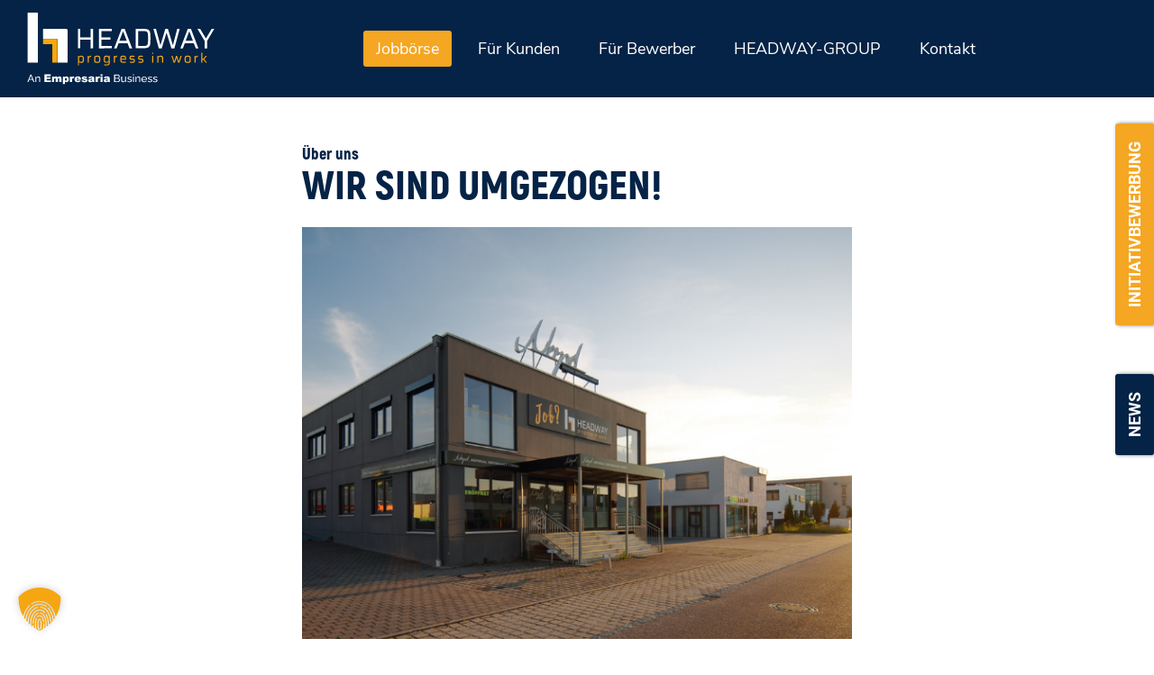

--- FILE ---
content_type: text/html; charset=UTF-8
request_url: https://www.headway-personal.de/wir-sind-umgezogen/
body_size: 20020
content:
<!DOCTYPE html>
<html lang="de-DE" prefix="og: http://ogp.me/ns# fb: http://ogp.me/ns/fb#" class="no-js no-svg">
<head>
    <meta charset="UTF-8">
    <meta name="viewport" content="width=device-width, initial-scale=1">
    <link rel="profile" href="http://gmpg.org/xfn/11">
    <link rel="icon" type="image/png" href="https://www.headway-personal.de/wp-content/themes/headway/includes/images/favicon.png" />

    <style type="text/css">
        .container .job-title {
            hyphens: auto;
            -ms-hyphens: auto;
            -moz-hyphens: auto;
            -webkit-hyphens: auto;
        }
    </style>

    <meta name='robots' content='index, follow, max-image-preview:large, max-snippet:-1, max-video-preview:-1' />

	<!-- This site is optimized with the Yoast SEO plugin v26.7 - https://yoast.com/wordpress/plugins/seo/ -->
	<title>Wir sind umgezogen! - headwaypersonal</title><link rel="preload" data-rocket-preload as="image" href="https://www.headway-personal.de/wp-content/uploads/640-x-480-px.-News-Beitrag.png" imagesrcset="https://www.headway-personal.de/wp-content/uploads/640-x-480-px.-News-Beitrag.png 640w, https://www.headway-personal.de/wp-content/uploads/640-x-480-px.-News-Beitrag-300x225.png 300w, https://www.headway-personal.de/wp-content/uploads/640-x-480-px.-News-Beitrag-60x45.png 60w" imagesizes="(max-width: 640px) 100vw, 640px" fetchpriority="high">
	<link rel="canonical" href="https://www.headway-personal.de/wir-sind-umgezogen/" />
	<meta property="og:locale" content="de_DE" />
	<meta property="og:type" content="article" />
	<meta property="og:title" content="Wir sind umgezogen! - headwaypersonal" />
	<meta property="og:description" content="Unser Standort im schönen Landshut ist umgezogen. Seit Anfang November finden Sie unsere Niederlassung in der Mendelstraße 4 84030 Ergolding. In den neuen Büroräumen sind wir, wie gehabt Montag bis Freitag von 8.00 bis 17.00 Uhr für Sie vor Ort. Der persönliche Kontakt erfolgt weiterhin unter Einhaltung der aktuell geltenden Hygienerichtlinien und nach vorheriger Terminvereinbarung. &hellip; Continue reading &quot;Wir sind umgezogen!&quot;" />
	<meta property="og:url" content="https://www.headway-personal.de/wir-sind-umgezogen/" />
	<meta property="og:site_name" content="headwaypersonal" />
	<meta property="article:published_time" content="2020-11-10T13:23:53+00:00" />
	<meta property="article:modified_time" content="2022-08-17T07:26:24+00:00" />
	<meta property="og:image" content="https://headway-personal.de/wp-content/uploads/640-x-480-px.-News-Beitrag.png" />
	<meta property="og:image:width" content="640" />
	<meta property="og:image:height" content="480" />
	<meta property="og:image:type" content="image/png" />
	<meta name="author" content="Izabela Bartnicka" />
	<meta name="twitter:card" content="summary_large_image" />
	<meta name="twitter:label1" content="Geschrieben von" />
	<meta name="twitter:data1" content="Izabela Bartnicka" />
	<meta name="twitter:label2" content="Geschätzte Lesezeit" />
	<meta name="twitter:data2" content="1 Minute" />
	<script type="application/ld+json" class="yoast-schema-graph">{"@context":"https://schema.org","@graph":[{"@type":"Article","@id":"https://www.headway-personal.de/wir-sind-umgezogen/#article","isPartOf":{"@id":"https://www.headway-personal.de/wir-sind-umgezogen/"},"author":{"name":"Izabela Bartnicka","@id":"https://www.headway-personal.de/#/schema/person/984ac3f3045cc2d2efb1fa56acc7b8ff"},"headline":"Wir sind umgezogen!","datePublished":"2020-11-10T13:23:53+00:00","dateModified":"2022-08-17T07:26:24+00:00","mainEntityOfPage":{"@id":"https://www.headway-personal.de/wir-sind-umgezogen/"},"wordCount":75,"publisher":{"@id":"https://www.headway-personal.de/#organization"},"image":{"@id":"https://www.headway-personal.de/wir-sind-umgezogen/#primaryimage"},"thumbnailUrl":"https://www.headway-personal.de/wp-content/uploads/640-x-480-px.-News-Beitrag.png","articleSection":["Über uns"],"inLanguage":"de"},{"@type":"WebPage","@id":"https://www.headway-personal.de/wir-sind-umgezogen/","url":"https://www.headway-personal.de/wir-sind-umgezogen/","name":"Wir sind umgezogen! - headwaypersonal","isPartOf":{"@id":"https://www.headway-personal.de/#website"},"primaryImageOfPage":{"@id":"https://www.headway-personal.de/wir-sind-umgezogen/#primaryimage"},"image":{"@id":"https://www.headway-personal.de/wir-sind-umgezogen/#primaryimage"},"thumbnailUrl":"https://www.headway-personal.de/wp-content/uploads/640-x-480-px.-News-Beitrag.png","datePublished":"2020-11-10T13:23:53+00:00","dateModified":"2022-08-17T07:26:24+00:00","breadcrumb":{"@id":"https://www.headway-personal.de/wir-sind-umgezogen/#breadcrumb"},"inLanguage":"de","potentialAction":[{"@type":"ReadAction","target":["https://www.headway-personal.de/wir-sind-umgezogen/"]}]},{"@type":"ImageObject","inLanguage":"de","@id":"https://www.headway-personal.de/wir-sind-umgezogen/#primaryimage","url":"https://www.headway-personal.de/wp-content/uploads/640-x-480-px.-News-Beitrag.png","contentUrl":"https://www.headway-personal.de/wp-content/uploads/640-x-480-px.-News-Beitrag.png","width":640,"height":480},{"@type":"BreadcrumbList","@id":"https://www.headway-personal.de/wir-sind-umgezogen/#breadcrumb","itemListElement":[{"@type":"ListItem","position":1,"name":"Startseite","item":"https://www.headway-personal.de/"},{"@type":"ListItem","position":2,"name":"Wir sind umgezogen!"}]},{"@type":"WebSite","@id":"https://www.headway-personal.de/#website","url":"https://www.headway-personal.de/","name":"headwaypersonal","description":"Wir finden den Job, der zu Ihnen passt","publisher":{"@id":"https://www.headway-personal.de/#organization"},"potentialAction":[{"@type":"SearchAction","target":{"@type":"EntryPoint","urlTemplate":"https://www.headway-personal.de/?s={search_term_string}"},"query-input":{"@type":"PropertyValueSpecification","valueRequired":true,"valueName":"search_term_string"}}],"inLanguage":"de"},{"@type":"Organization","@id":"https://www.headway-personal.de/#organization","name":"headwaypersonal","url":"https://www.headway-personal.de/","logo":{"@type":"ImageObject","inLanguage":"de","@id":"https://www.headway-personal.de/#/schema/logo/image/","url":"https://www.headway-personal.de/wp-content/uploads/logo_headwaypersonal-grau.svg","contentUrl":"https://www.headway-personal.de/wp-content/uploads/logo_headwaypersonal-grau.svg","caption":"headwaypersonal"},"image":{"@id":"https://www.headway-personal.de/#/schema/logo/image/"}},{"@type":"Person","@id":"https://www.headway-personal.de/#/schema/person/984ac3f3045cc2d2efb1fa56acc7b8ff","name":"Izabela Bartnicka"}]}</script>
	<!-- / Yoast SEO plugin. -->


<link rel="alternate" title="oEmbed (JSON)" type="application/json+oembed" href="https://www.headway-personal.de/wp-json/oembed/1.0/embed?url=https%3A%2F%2Fwww.headway-personal.de%2Fwir-sind-umgezogen%2F&#038;lang=de" />
<link rel="alternate" title="oEmbed (XML)" type="text/xml+oembed" href="https://www.headway-personal.de/wp-json/oembed/1.0/embed?url=https%3A%2F%2Fwww.headway-personal.de%2Fwir-sind-umgezogen%2F&#038;format=xml&#038;lang=de" />
<style id='wp-img-auto-sizes-contain-inline-css' type='text/css'>
img:is([sizes=auto i],[sizes^="auto," i]){contain-intrinsic-size:3000px 1500px}
/*# sourceURL=wp-img-auto-sizes-contain-inline-css */
</style>
<style id='wp-emoji-styles-inline-css' type='text/css'>

	img.wp-smiley, img.emoji {
		display: inline !important;
		border: none !important;
		box-shadow: none !important;
		height: 1em !important;
		width: 1em !important;
		margin: 0 0.07em !important;
		vertical-align: -0.1em !important;
		background: none !important;
		padding: 0 !important;
	}
/*# sourceURL=wp-emoji-styles-inline-css */
</style>
<style id='wp-block-library-inline-css' type='text/css'>
:root{--wp-block-synced-color:#7a00df;--wp-block-synced-color--rgb:122,0,223;--wp-bound-block-color:var(--wp-block-synced-color);--wp-editor-canvas-background:#ddd;--wp-admin-theme-color:#007cba;--wp-admin-theme-color--rgb:0,124,186;--wp-admin-theme-color-darker-10:#006ba1;--wp-admin-theme-color-darker-10--rgb:0,107,160.5;--wp-admin-theme-color-darker-20:#005a87;--wp-admin-theme-color-darker-20--rgb:0,90,135;--wp-admin-border-width-focus:2px}@media (min-resolution:192dpi){:root{--wp-admin-border-width-focus:1.5px}}.wp-element-button{cursor:pointer}:root .has-very-light-gray-background-color{background-color:#eee}:root .has-very-dark-gray-background-color{background-color:#313131}:root .has-very-light-gray-color{color:#eee}:root .has-very-dark-gray-color{color:#313131}:root .has-vivid-green-cyan-to-vivid-cyan-blue-gradient-background{background:linear-gradient(135deg,#00d084,#0693e3)}:root .has-purple-crush-gradient-background{background:linear-gradient(135deg,#34e2e4,#4721fb 50%,#ab1dfe)}:root .has-hazy-dawn-gradient-background{background:linear-gradient(135deg,#faaca8,#dad0ec)}:root .has-subdued-olive-gradient-background{background:linear-gradient(135deg,#fafae1,#67a671)}:root .has-atomic-cream-gradient-background{background:linear-gradient(135deg,#fdd79a,#004a59)}:root .has-nightshade-gradient-background{background:linear-gradient(135deg,#330968,#31cdcf)}:root .has-midnight-gradient-background{background:linear-gradient(135deg,#020381,#2874fc)}:root{--wp--preset--font-size--normal:16px;--wp--preset--font-size--huge:42px}.has-regular-font-size{font-size:1em}.has-larger-font-size{font-size:2.625em}.has-normal-font-size{font-size:var(--wp--preset--font-size--normal)}.has-huge-font-size{font-size:var(--wp--preset--font-size--huge)}.has-text-align-center{text-align:center}.has-text-align-left{text-align:left}.has-text-align-right{text-align:right}.has-fit-text{white-space:nowrap!important}#end-resizable-editor-section{display:none}.aligncenter{clear:both}.items-justified-left{justify-content:flex-start}.items-justified-center{justify-content:center}.items-justified-right{justify-content:flex-end}.items-justified-space-between{justify-content:space-between}.screen-reader-text{border:0;clip-path:inset(50%);height:1px;margin:-1px;overflow:hidden;padding:0;position:absolute;width:1px;word-wrap:normal!important}.screen-reader-text:focus{background-color:#ddd;clip-path:none;color:#444;display:block;font-size:1em;height:auto;left:5px;line-height:normal;padding:15px 23px 14px;text-decoration:none;top:5px;width:auto;z-index:100000}html :where(.has-border-color){border-style:solid}html :where([style*=border-top-color]){border-top-style:solid}html :where([style*=border-right-color]){border-right-style:solid}html :where([style*=border-bottom-color]){border-bottom-style:solid}html :where([style*=border-left-color]){border-left-style:solid}html :where([style*=border-width]){border-style:solid}html :where([style*=border-top-width]){border-top-style:solid}html :where([style*=border-right-width]){border-right-style:solid}html :where([style*=border-bottom-width]){border-bottom-style:solid}html :where([style*=border-left-width]){border-left-style:solid}html :where(img[class*=wp-image-]){height:auto;max-width:100%}:where(figure){margin:0 0 1em}html :where(.is-position-sticky){--wp-admin--admin-bar--position-offset:var(--wp-admin--admin-bar--height,0px)}@media screen and (max-width:600px){html :where(.is-position-sticky){--wp-admin--admin-bar--position-offset:0px}}

/*# sourceURL=wp-block-library-inline-css */
</style><style id='global-styles-inline-css' type='text/css'>
:root{--wp--preset--aspect-ratio--square: 1;--wp--preset--aspect-ratio--4-3: 4/3;--wp--preset--aspect-ratio--3-4: 3/4;--wp--preset--aspect-ratio--3-2: 3/2;--wp--preset--aspect-ratio--2-3: 2/3;--wp--preset--aspect-ratio--16-9: 16/9;--wp--preset--aspect-ratio--9-16: 9/16;--wp--preset--color--black: #000000;--wp--preset--color--cyan-bluish-gray: #abb8c3;--wp--preset--color--white: #ffffff;--wp--preset--color--pale-pink: #f78da7;--wp--preset--color--vivid-red: #cf2e2e;--wp--preset--color--luminous-vivid-orange: #ff6900;--wp--preset--color--luminous-vivid-amber: #fcb900;--wp--preset--color--light-green-cyan: #7bdcb5;--wp--preset--color--vivid-green-cyan: #00d084;--wp--preset--color--pale-cyan-blue: #8ed1fc;--wp--preset--color--vivid-cyan-blue: #0693e3;--wp--preset--color--vivid-purple: #9b51e0;--wp--preset--gradient--vivid-cyan-blue-to-vivid-purple: linear-gradient(135deg,rgb(6,147,227) 0%,rgb(155,81,224) 100%);--wp--preset--gradient--light-green-cyan-to-vivid-green-cyan: linear-gradient(135deg,rgb(122,220,180) 0%,rgb(0,208,130) 100%);--wp--preset--gradient--luminous-vivid-amber-to-luminous-vivid-orange: linear-gradient(135deg,rgb(252,185,0) 0%,rgb(255,105,0) 100%);--wp--preset--gradient--luminous-vivid-orange-to-vivid-red: linear-gradient(135deg,rgb(255,105,0) 0%,rgb(207,46,46) 100%);--wp--preset--gradient--very-light-gray-to-cyan-bluish-gray: linear-gradient(135deg,rgb(238,238,238) 0%,rgb(169,184,195) 100%);--wp--preset--gradient--cool-to-warm-spectrum: linear-gradient(135deg,rgb(74,234,220) 0%,rgb(151,120,209) 20%,rgb(207,42,186) 40%,rgb(238,44,130) 60%,rgb(251,105,98) 80%,rgb(254,248,76) 100%);--wp--preset--gradient--blush-light-purple: linear-gradient(135deg,rgb(255,206,236) 0%,rgb(152,150,240) 100%);--wp--preset--gradient--blush-bordeaux: linear-gradient(135deg,rgb(254,205,165) 0%,rgb(254,45,45) 50%,rgb(107,0,62) 100%);--wp--preset--gradient--luminous-dusk: linear-gradient(135deg,rgb(255,203,112) 0%,rgb(199,81,192) 50%,rgb(65,88,208) 100%);--wp--preset--gradient--pale-ocean: linear-gradient(135deg,rgb(255,245,203) 0%,rgb(182,227,212) 50%,rgb(51,167,181) 100%);--wp--preset--gradient--electric-grass: linear-gradient(135deg,rgb(202,248,128) 0%,rgb(113,206,126) 100%);--wp--preset--gradient--midnight: linear-gradient(135deg,rgb(2,3,129) 0%,rgb(40,116,252) 100%);--wp--preset--font-size--small: 13px;--wp--preset--font-size--medium: 20px;--wp--preset--font-size--large: 36px;--wp--preset--font-size--x-large: 42px;--wp--preset--spacing--20: 0.44rem;--wp--preset--spacing--30: 0.67rem;--wp--preset--spacing--40: 1rem;--wp--preset--spacing--50: 1.5rem;--wp--preset--spacing--60: 2.25rem;--wp--preset--spacing--70: 3.38rem;--wp--preset--spacing--80: 5.06rem;--wp--preset--shadow--natural: 6px 6px 9px rgba(0, 0, 0, 0.2);--wp--preset--shadow--deep: 12px 12px 50px rgba(0, 0, 0, 0.4);--wp--preset--shadow--sharp: 6px 6px 0px rgba(0, 0, 0, 0.2);--wp--preset--shadow--outlined: 6px 6px 0px -3px rgb(255, 255, 255), 6px 6px rgb(0, 0, 0);--wp--preset--shadow--crisp: 6px 6px 0px rgb(0, 0, 0);}:where(.is-layout-flex){gap: 0.5em;}:where(.is-layout-grid){gap: 0.5em;}body .is-layout-flex{display: flex;}.is-layout-flex{flex-wrap: wrap;align-items: center;}.is-layout-flex > :is(*, div){margin: 0;}body .is-layout-grid{display: grid;}.is-layout-grid > :is(*, div){margin: 0;}:where(.wp-block-columns.is-layout-flex){gap: 2em;}:where(.wp-block-columns.is-layout-grid){gap: 2em;}:where(.wp-block-post-template.is-layout-flex){gap: 1.25em;}:where(.wp-block-post-template.is-layout-grid){gap: 1.25em;}.has-black-color{color: var(--wp--preset--color--black) !important;}.has-cyan-bluish-gray-color{color: var(--wp--preset--color--cyan-bluish-gray) !important;}.has-white-color{color: var(--wp--preset--color--white) !important;}.has-pale-pink-color{color: var(--wp--preset--color--pale-pink) !important;}.has-vivid-red-color{color: var(--wp--preset--color--vivid-red) !important;}.has-luminous-vivid-orange-color{color: var(--wp--preset--color--luminous-vivid-orange) !important;}.has-luminous-vivid-amber-color{color: var(--wp--preset--color--luminous-vivid-amber) !important;}.has-light-green-cyan-color{color: var(--wp--preset--color--light-green-cyan) !important;}.has-vivid-green-cyan-color{color: var(--wp--preset--color--vivid-green-cyan) !important;}.has-pale-cyan-blue-color{color: var(--wp--preset--color--pale-cyan-blue) !important;}.has-vivid-cyan-blue-color{color: var(--wp--preset--color--vivid-cyan-blue) !important;}.has-vivid-purple-color{color: var(--wp--preset--color--vivid-purple) !important;}.has-black-background-color{background-color: var(--wp--preset--color--black) !important;}.has-cyan-bluish-gray-background-color{background-color: var(--wp--preset--color--cyan-bluish-gray) !important;}.has-white-background-color{background-color: var(--wp--preset--color--white) !important;}.has-pale-pink-background-color{background-color: var(--wp--preset--color--pale-pink) !important;}.has-vivid-red-background-color{background-color: var(--wp--preset--color--vivid-red) !important;}.has-luminous-vivid-orange-background-color{background-color: var(--wp--preset--color--luminous-vivid-orange) !important;}.has-luminous-vivid-amber-background-color{background-color: var(--wp--preset--color--luminous-vivid-amber) !important;}.has-light-green-cyan-background-color{background-color: var(--wp--preset--color--light-green-cyan) !important;}.has-vivid-green-cyan-background-color{background-color: var(--wp--preset--color--vivid-green-cyan) !important;}.has-pale-cyan-blue-background-color{background-color: var(--wp--preset--color--pale-cyan-blue) !important;}.has-vivid-cyan-blue-background-color{background-color: var(--wp--preset--color--vivid-cyan-blue) !important;}.has-vivid-purple-background-color{background-color: var(--wp--preset--color--vivid-purple) !important;}.has-black-border-color{border-color: var(--wp--preset--color--black) !important;}.has-cyan-bluish-gray-border-color{border-color: var(--wp--preset--color--cyan-bluish-gray) !important;}.has-white-border-color{border-color: var(--wp--preset--color--white) !important;}.has-pale-pink-border-color{border-color: var(--wp--preset--color--pale-pink) !important;}.has-vivid-red-border-color{border-color: var(--wp--preset--color--vivid-red) !important;}.has-luminous-vivid-orange-border-color{border-color: var(--wp--preset--color--luminous-vivid-orange) !important;}.has-luminous-vivid-amber-border-color{border-color: var(--wp--preset--color--luminous-vivid-amber) !important;}.has-light-green-cyan-border-color{border-color: var(--wp--preset--color--light-green-cyan) !important;}.has-vivid-green-cyan-border-color{border-color: var(--wp--preset--color--vivid-green-cyan) !important;}.has-pale-cyan-blue-border-color{border-color: var(--wp--preset--color--pale-cyan-blue) !important;}.has-vivid-cyan-blue-border-color{border-color: var(--wp--preset--color--vivid-cyan-blue) !important;}.has-vivid-purple-border-color{border-color: var(--wp--preset--color--vivid-purple) !important;}.has-vivid-cyan-blue-to-vivid-purple-gradient-background{background: var(--wp--preset--gradient--vivid-cyan-blue-to-vivid-purple) !important;}.has-light-green-cyan-to-vivid-green-cyan-gradient-background{background: var(--wp--preset--gradient--light-green-cyan-to-vivid-green-cyan) !important;}.has-luminous-vivid-amber-to-luminous-vivid-orange-gradient-background{background: var(--wp--preset--gradient--luminous-vivid-amber-to-luminous-vivid-orange) !important;}.has-luminous-vivid-orange-to-vivid-red-gradient-background{background: var(--wp--preset--gradient--luminous-vivid-orange-to-vivid-red) !important;}.has-very-light-gray-to-cyan-bluish-gray-gradient-background{background: var(--wp--preset--gradient--very-light-gray-to-cyan-bluish-gray) !important;}.has-cool-to-warm-spectrum-gradient-background{background: var(--wp--preset--gradient--cool-to-warm-spectrum) !important;}.has-blush-light-purple-gradient-background{background: var(--wp--preset--gradient--blush-light-purple) !important;}.has-blush-bordeaux-gradient-background{background: var(--wp--preset--gradient--blush-bordeaux) !important;}.has-luminous-dusk-gradient-background{background: var(--wp--preset--gradient--luminous-dusk) !important;}.has-pale-ocean-gradient-background{background: var(--wp--preset--gradient--pale-ocean) !important;}.has-electric-grass-gradient-background{background: var(--wp--preset--gradient--electric-grass) !important;}.has-midnight-gradient-background{background: var(--wp--preset--gradient--midnight) !important;}.has-small-font-size{font-size: var(--wp--preset--font-size--small) !important;}.has-medium-font-size{font-size: var(--wp--preset--font-size--medium) !important;}.has-large-font-size{font-size: var(--wp--preset--font-size--large) !important;}.has-x-large-font-size{font-size: var(--wp--preset--font-size--x-large) !important;}
/*# sourceURL=global-styles-inline-css */
</style>

<style id='classic-theme-styles-inline-css' type='text/css'>
/*! This file is auto-generated */
.wp-block-button__link{color:#fff;background-color:#32373c;border-radius:9999px;box-shadow:none;text-decoration:none;padding:calc(.667em + 2px) calc(1.333em + 2px);font-size:1.125em}.wp-block-file__button{background:#32373c;color:#fff;text-decoration:none}
/*# sourceURL=/wp-includes/css/classic-themes.min.css */
</style>
<link data-minify="1" rel='stylesheet' id='mlpushmenu-css' href='https://www.headway-personal.de/wp-content/cache/min/1/wp-content/plugins/wn-multi-level-push-menu/includes/css/mlpushmenu.css?ver=1768443152' type='text/css' media='all' />
<link data-minify="1" rel='stylesheet' id='wederundnoch-style-css' href='https://www.headway-personal.de/wp-content/cache/background-css/1/www.headway-personal.de/wp-content/cache/min/1/wp-content/themes/headway/style.css?ver=1768443152&wpr_t=1768722239' type='text/css' media='all' />
<link data-minify="1" rel='stylesheet' id='slick-styles-css' href='https://www.headway-personal.de/wp-content/cache/min/1/wp-content/themes/headway/includes/css/slick.css?ver=1768443152' type='text/css' media='all' />
<link data-minify="1" rel='stylesheet' id='slick-theme-styles-css' href='https://www.headway-personal.de/wp-content/cache/min/1/wp-content/themes/headway/includes/css/slick-theme.css?ver=1768443152' type='text/css' media='all' />
<link data-minify="1" rel='stylesheet' id='borlabs-cookie-custom-css' href='https://www.headway-personal.de/wp-content/cache/min/1/wp-content/cache/borlabs-cookie/1/borlabs-cookie-1-de.css?ver=1768443152' type='text/css' media='all' />
<link data-minify="1" rel='stylesheet' id='js_composer_custom_css-css' href='https://www.headway-personal.de/wp-content/cache/min/1/wp-content/uploads/js_composer/custom.css?ver=1768443152' type='text/css' media='all' />
<script type="text/javascript" src="https://www.headway-personal.de/wp-includes/js/jquery/jquery.min.js?ver=3.7.1" id="jquery-core-js"></script>
<script type="text/javascript" src="https://www.headway-personal.de/wp-includes/js/jquery/jquery-migrate.min.js?ver=3.4.1" id="jquery-migrate-js"></script>
<script type="text/javascript" id="file_uploads_nfpluginsettings-js-extra">
/* <![CDATA[ */
var params = {"clearLogRestUrl":"https://www.headway-personal.de/wp-json/nf-file-uploads/debug-log/delete-all","clearLogButtonId":"file_uploads_clear_debug_logger","downloadLogRestUrl":"https://www.headway-personal.de/wp-json/nf-file-uploads/debug-log/get-all","downloadLogButtonId":"file_uploads_download_debug_logger"};
//# sourceURL=file_uploads_nfpluginsettings-js-extra
/* ]]> */
</script>
<script data-minify="1" type="text/javascript" src="https://www.headway-personal.de/wp-content/cache/min/1/wp-content/plugins/ninja-forms-uploads/assets/js/nfpluginsettings.js?ver=1768443152" id="file_uploads_nfpluginsettings-js"></script>
<script data-minify="1" type="text/javascript" src="https://www.headway-personal.de/wp-content/cache/min/1/wp-content/plugins/wn-multi-level-push-menu/includes/js/main.js?ver=1768443152" id="main-script-js"></script>
<script data-no-optimize="1" data-no-minify="1" data-cfasync="false" nowprocket type="text/javascript" src="https://www.headway-personal.de/wp-content/plugins/borlabs-cookie/assets/javascript/borlabs-cookie-tcf-stub.min.js?ver=3.3.23" id="borlabs-cookie-stub-js"></script>
<script data-no-optimize="1" data-no-minify="1" data-cfasync="false" nowprocket type="text/javascript" src="https://www.headway-personal.de/wp-content/cache/borlabs-cookie/1/borlabs-cookie-config-de.json.js?ver=3.3.23-73" id="borlabs-cookie-config-js"></script>
<script data-no-optimize="1" data-no-minify="1" data-cfasync="false" nowprocket type="text/javascript" src="https://www.headway-personal.de/wp-content/plugins/borlabs-cookie/assets/javascript/borlabs-cookie-prioritize.min.js?ver=3.3.23" id="borlabs-cookie-prioritize-js"></script>
<script>document.addEventListener('DOMContentLoaded', function () {
    const logoLink = document.getElementById('logo-link');
    if (!logoLink) return;

    logoLink.addEventListener('click', function (e) {
      e.preventDefault();

      const langSlug = window.location.pathname.split('/')[1];
      const supportedLangs = ['en'];

      if (supportedLangs.includes(langSlug)) {
        window.location.href = '/' + langSlug + '/';
      } else {
        window.location.href = '/';
      }
    });
  });</script><link rel="https://api.w.org/" href="https://www.headway-personal.de/wp-json/" /><link rel="alternate" title="JSON" type="application/json" href="https://www.headway-personal.de/wp-json/wp/v2/posts/59316" /><link rel="EditURI" type="application/rsd+xml" title="RSD" href="https://www.headway-personal.de/xmlrpc.php?rsd" />
<meta name="generator" content="WordPress 6.9" />
<link rel='shortlink' href='https://www.headway-personal.de/?p=59316' />
        <div id="mp-menu-bg" class="mp-menu-bg"></div>

        <div id="menu-toggle" class="menu-toggle">
            <span></span>
            <span></span>
            <span></span>
        </div><!-- #menu-toggle .menu-toggle -->

        <nav id="mp-menu" class="mp-menu"><div class="mp-level"><p class="menu-title"><a href="#" id="logo-link" style="display: block;"><?xml version="1.0" encoding="UTF-8"?>
<svg id="Ebene_1" data-name="Ebene 1" xmlns="http://www.w3.org/2000/svg" viewBox="0 0 930.7 264.87">
  <defs>
    <style>
      .cls-1 {
        fill: #fff;
      }

      .cls-2 {
        isolation: isolate;
      }

      .cls-3 {
        fill: #f6a611;
      }
    </style>
  </defs>
  <path class="cls-1" d="M314.6,180.9v-43.7h-51.7v43.5h-12.3v-98.3h12.3v42.9h51.7v-42.9h12.2v98.3l-12.2.2Z"/>
  <path class="cls-1" d="M355.3,180.9v-98.5h64v11.4h-51.6v31.5h44.8v11.4h-44.8v32.5h51.7v11.4l-64.1.3Z"/>
  <path class="cls-1" d="M508.2,180.9l-10-26.2h-44.4l-10.1,26.2h-12.3l37.2-98.3h15.4l37.2,98.3h-13ZM476.4,95.7h-.8l-18,47.3h36.7l-17.9-47.3h0Z"/>
  <path class="cls-1" d="M539.4,82.4h31.4c13.6,0,23.2,1.3,28.8,3.6,5.7,2.4,9.1,6.8,10.7,13,1.5,6.3,2.3,17.2,2.3,32.5s-.8,26.2-2.3,32.5-5.2,10.7-10.7,13c-5.7,2.4-15.3,3.6-28.8,3.6h-31.4v-98.2ZM568.7,169.3c11.2,0,18.7-.6,22.6-1.8,3.9-1.1,6.3-4.1,7.5-8.9,1.1-4.7,1.8-13.8,1.8-27.1s-.7-22.3-1.8-27.1c-1.3-4.7-3.7-7.8-7.5-8.9-3.9-1.3-11.2-1.8-22.4-1.8h-17.1v75.4h16.9v.2Z"/>
  <path class="cls-1" d="M716.9,180.9l-23.9-78.2h-.6l-23.7,78.2h-14.5l-26.8-98.3h12.5l22.1,81.4h.8l24-81.4h12.8l24.4,81.4h.8l21.3-81.4h12.3l-26.6,98.3h-14.9,0Z"/>
  <path class="cls-1" d="M838.6,180.9l-10.1-26.2h-44.4l-10.1,26.2h-12.3l37.2-98.3h15.4l37.2,98.3h-12.9ZM806.6,95.7h-.8l-18,47.3h36.7l-17.9-47.3Z"/>
  <path class="cls-1" d="M882.6,180.9v-37.2l-35.6-61.1h13.2l28.4,47.8h1l28.3-47.8h12.8l-35.7,61.1v37.2h-12.4Z"/>
  <path class="cls-1" d="M0,0h51.2v253H0V0Z"/>
  <path class="cls-1" d="M190.9,82.4h-114v51.2h71.5v119.4h51.2V91c-.1-4.7-4-8.6-8.7-8.6Z"/>
  <path class="cls-3" d="M148.2,253h-25.4v-93.7h-45.9v-25.6h71.3v119.3Z"/>
  <g class="cls-2">
    <g class="cls-2">
      <path class="cls-3" d="M273.23,234.74v18.64h-4.92v-18.69c0-2.17-.47-3.75-1.41-4.73s-2.35-1.47-4.24-1.47c-1.51,0-2.86.41-4.06,1.24-1.2.82-2.15,1.93-2.85,3.31v20.34h-4.92v-40.37h4.92v15.3c1.03-1.24,2.26-2.2,3.68-2.88,1.42-.67,2.98-1.01,4.68-1.01,6.08,0,9.12,3.44,9.12,10.33Z"/>
      <path class="cls-3" d="M303.41,240.5h-19.24c.05,1.77.42,3.37,1.1,4.81.68,1.44,1.65,2.57,2.9,3.4s2.72,1.25,4.4,1.25,3.07-.33,4.27-1c1.2-.67,2.27-1.62,3.22-2.86l2.97,2.31c-1.05,1.61-2.45,2.93-4.21,3.96-1.75,1.02-3.93,1.54-6.52,1.54s-4.88-.59-6.86-1.76c-1.98-1.17-3.51-2.8-4.59-4.89s-1.62-4.45-1.62-7.1v-1.13c0-2.96.58-5.55,1.73-7.77,1.16-2.22,2.69-3.91,4.59-5.09s3.94-1.76,6.11-1.76c2.65,0,4.84.59,6.58,1.77,1.74,1.18,3.04,2.82,3.88,4.9.84,2.09,1.26,4.5,1.26,7.23v2.18ZM298.49,236.19c-.14-2.23-.74-4.09-1.8-5.59s-2.73-2.25-5.01-2.25c-1.96,0-3.6.71-4.9,2.14-1.31,1.43-2.12,3.45-2.46,6.06h14.17v-.37Z"/>
      <path class="cls-3" d="M331.01,250.27c.18,1.06.42,1.96.74,2.69v.42h-5.12c-.3-.68-.53-1.67-.68-2.97-.98,1.05-2.16,1.9-3.54,2.54-1.38.64-2.89.96-4.53.96-1.89,0-3.57-.37-5.03-1.12-1.46-.74-2.59-1.76-3.39-3.04-.8-1.28-1.2-2.7-1.2-4.26,0-2.01.52-3.72,1.56-5.12,1.04-1.4,2.52-2.46,4.44-3.17,1.92-.71,4.18-1.06,6.79-1.06h4.78v-2.26c0-1.73-.51-3.1-1.54-4.09-1.03-.99-2.5-1.49-4.43-1.49-1.17,0-2.23.21-3.15.62-.93.41-1.65.96-2.17,1.66-.52.69-.78,1.44-.78,2.25h-4.92c0-1.38.47-2.72,1.42-4.02.95-1.3,2.28-2.35,4-3.17,1.72-.81,3.68-1.22,5.89-1.22s3.95.35,5.53,1.06c1.59.71,2.83,1.78,3.72,3.21.89,1.43,1.34,3.18,1.34,5.24v13.25c0,1,.09,2.03.26,3.09ZM321.71,249.11c.97-.39,1.81-.92,2.51-1.56.7-.65,1.24-1.35,1.6-2.1v-5.89h-4c-2.8,0-4.95.44-6.44,1.33s-2.23,2.19-2.23,3.93c0,.93.21,1.76.63,2.5.42.74,1.03,1.32,1.84,1.75.81.43,1.79.64,2.94.64s2.17-.2,3.14-.59Z"/>
      <path class="cls-3" d="M361.21,213.01v40.37h-4.49l-.24-3.02c-1.93,2.37-4.63,3.55-8.1,3.55-2.19,0-4.14-.62-5.83-1.87-1.7-1.24-3.02-2.96-3.96-5.15s-1.41-4.66-1.41-7.41v-.55c0-2.87.46-5.41,1.39-7.6.93-2.19,2.24-3.89,3.94-5.1,1.7-1.21,3.67-1.81,5.91-1.81,3.35,0,5.97,1.11,7.86,3.34v-14.75h4.92ZM356.29,245.68v-13.17c-.67-1.24-1.55-2.22-2.64-2.94s-2.43-1.08-4.01-1.08c-1.7,0-3.12.46-4.25,1.38s-1.96,2.17-2.5,3.75c-.54,1.58-.8,3.35-.8,5.31v.55c0,1.96.27,3.72.8,5.27.53,1.55,1.36,2.78,2.48,3.69s2.52,1.37,4.21,1.37c3.03,0,5.27-1.38,6.7-4.13Z"/>
      <path class="cls-3" d="M404.26,224.94l-8.25,28.44h-3.97l-6.89-21.47-6.73,21.47h-3.97l-8.25-28.44h4.89l5.57,21.11,6.6-21.11h3.97l6.7,21.58,5.47-21.58h4.86Z"/>
      <path class="cls-3" d="M431.15,250.27c.17,1.06.42,1.96.74,2.69v.42h-5.13c-.3-.68-.53-1.67-.68-2.97-.98,1.05-2.16,1.9-3.54,2.54-1.38.64-2.89.96-4.53.96-1.89,0-3.57-.37-5.03-1.12-1.46-.74-2.59-1.76-3.39-3.04-.8-1.28-1.2-2.7-1.2-4.26,0-2.01.52-3.72,1.56-5.12,1.04-1.4,2.52-2.46,4.44-3.17s4.18-1.06,6.79-1.06h4.78v-2.26c0-1.73-.51-3.1-1.54-4.09-1.02-.99-2.5-1.49-4.43-1.49-1.17,0-2.23.21-3.15.62-.93.41-1.65.96-2.17,1.66-.52.69-.78,1.44-.78,2.25h-4.92c0-1.38.47-2.72,1.42-4.02.95-1.3,2.28-2.35,4-3.17,1.72-.81,3.68-1.22,5.89-1.22s3.95.35,5.53,1.06c1.59.71,2.83,1.78,3.72,3.21.89,1.43,1.34,3.18,1.34,5.24v13.25c0,1,.09,2.03.26,3.09ZM421.86,249.11c.97-.39,1.81-.92,2.51-1.56s1.24-1.35,1.6-2.1v-5.89h-4c-2.8,0-4.95.44-6.44,1.33-1.49.88-2.23,2.19-2.23,3.93,0,.93.21,1.76.63,2.5.42.74,1.03,1.32,1.84,1.75.81.43,1.79.64,2.94.64s2.17-.2,3.14-.59Z"/>
      <path class="cls-3" d="M459.64,224.94l-11.41,32.83c-.7,1.91-1.71,3.57-3.04,4.98s-3.12,2.12-5.4,2.12c-.37,0-.85-.05-1.43-.14-.59-.1-1.03-.19-1.33-.28v-3.92c.19.04.41.07.66.09.25.03.46.04.66.04,1.66,0,2.96-.35,3.88-1.04s1.67-1.91,2.25-3.64l1.08-2.92-10.15-28.12h5.36l7.04,21.29,6.6-21.29h5.23Z"/>
      <path class="cls-3" d="M482.96,226.22c1.66,1.2,2.93,2.89,3.78,5.07s1.29,4.73,1.29,7.64v.55c0,2.79-.43,5.27-1.3,7.45s-2.13,3.89-3.79,5.13c-1.66,1.24-3.63,1.85-5.93,1.85-3.43,0-6.14-1.09-8.12-3.26v13.67h-4.92v-39.37h4.47l.26,3.1c1.98-2.42,4.72-3.63,8.23-3.63,2.35,0,4.35.6,6.02,1.8ZM483.11,238.92c0-1.96-.28-3.73-.83-5.3-.55-1.57-1.4-2.82-2.55-3.75-1.15-.93-2.57-1.39-4.27-1.39-1.54,0-2.86.35-3.94,1.05-1.09.7-1.96,1.66-2.63,2.87v13.69c1.45,2.58,3.66,3.86,6.62,3.86,1.68,0,3.09-.47,4.23-1.41s1.98-2.19,2.54-3.77c.55-1.58.83-3.35.83-5.31v-.55Z"/>
      <path class="cls-3" d="M517.12,240.5h-19.24c.05,1.77.42,3.37,1.1,4.81.68,1.44,1.65,2.57,2.9,3.4,1.25.83,2.72,1.25,4.4,1.25s3.07-.33,4.27-1c1.2-.67,2.27-1.62,3.22-2.86l2.97,2.31c-1.05,1.61-2.45,2.93-4.21,3.96-1.75,1.02-3.93,1.54-6.52,1.54s-4.88-.59-6.86-1.76c-1.98-1.17-3.51-2.8-4.59-4.89-1.08-2.08-1.62-4.45-1.62-7.1v-1.13c0-2.96.58-5.55,1.73-7.77,1.16-2.22,2.69-3.91,4.59-5.09s3.94-1.76,6.11-1.76c2.65,0,4.84.59,6.58,1.77,1.74,1.18,3.04,2.82,3.88,4.9.84,2.09,1.26,4.5,1.26,7.23v2.18ZM512.21,236.19c-.14-2.23-.74-4.09-1.8-5.59s-2.73-2.25-5.01-2.25c-1.96,0-3.6.71-4.9,2.14-1.31,1.43-2.12,3.45-2.46,6.06h14.17v-.37Z"/>
      <path class="cls-3" d="M535.58,224.53c.47.08.8.16.97.25v4.5c-.75-.14-1.55-.21-2.39-.21-1.61,0-2.96.36-4.03,1.08-1.08.72-1.89,1.73-2.43,3.02v20.21h-4.92v-28.44h4.78l.1,3.23c.74-1.19,1.67-2.12,2.79-2.77s2.44-.99,3.94-.99c.32,0,.71.04,1.18.12Z"/>
      <path class="cls-3" d="M543.4,237.95c-1.73-1.26-2.59-3-2.59-5.23,0-1.51.44-2.89,1.31-4.15.88-1.26,2.12-2.27,3.72-3.02,1.6-.75,3.44-1.13,5.51-1.13,2.21,0,4.13.39,5.78,1.18,1.65.79,2.9,1.85,3.77,3.19s1.3,2.83,1.3,4.48h-4.92c0-.81-.24-1.59-.71-2.34-.47-.75-1.16-1.37-2.06-1.85-.9-.48-1.96-.72-3.17-.72-1.28,0-2.34.2-3.18.59-.84.39-1.46.91-1.85,1.55-.39.64-.59,1.33-.59,2.06s.18,1.38.54,1.88c.36.5,1.01.95,1.94,1.35s2.29.8,4.06,1.18c2.38.54,4.32,1.18,5.81,1.92,1.49.74,2.6,1.64,3.33,2.71.73,1.07,1.09,2.37,1.09,3.89,0,1.65-.46,3.11-1.37,4.38s-2.2,2.26-3.86,2.97c-1.67.71-3.59,1.06-5.78,1.06-2.42,0-4.51-.43-6.27-1.3s-3.1-2.01-4.01-3.43c-.91-1.42-1.37-2.94-1.37-4.55h4.92c.07,1.26.44,2.29,1.1,3.09.67.8,1.49,1.37,2.48,1.72.99.35,2.04.53,3.14.53,1.28,0,2.38-.18,3.3-.54.92-.36,1.62-.85,2.09-1.47.47-.62.71-1.33.71-2.12s-.17-1.47-.5-2.05-.97-1.11-1.92-1.6c-.95-.49-2.31-.92-4.1-1.29-3.38-.7-5.94-1.68-7.66-2.94Z"/>
      <path class="cls-3" d="M569.12,231.46c1.05-2.19,2.55-3.91,4.51-5.17s4.23-1.88,6.82-1.88,4.92.63,6.89,1.88,3.47,2.97,4.52,5.17c1.05,2.19,1.58,4.66,1.58,7.41v.6c0,2.75-.53,5.22-1.58,7.4-1.05,2.18-2.55,3.9-4.51,5.15-1.95,1.25-4.24,1.88-6.85,1.88s-4.89-.63-6.85-1.88c-1.95-1.25-3.46-2.97-4.52-5.15-1.06-2.18-1.59-4.65-1.59-7.4v-.6c0-2.75.53-5.22,1.58-7.41ZM573.36,244.76c.6,1.59,1.51,2.86,2.72,3.8,1.21.94,2.68,1.41,4.42,1.41s3.18-.47,4.39-1.41,2.12-2.2,2.72-3.8.91-3.36.91-5.28v-.6c0-1.93-.31-3.69-.92-5.28s-1.52-2.87-2.73-3.81-2.68-1.42-4.42-1.42-3.18.47-4.38,1.42-2.1,2.22-2.71,3.81-.91,3.36-.91,5.28v.6c0,1.93.3,3.69.91,5.28Z"/>
      <path class="cls-3" d="M621.92,234.74v18.64h-4.92v-18.69c0-2.17-.47-3.75-1.41-4.73-.94-.98-2.35-1.47-4.25-1.47-1.51,0-2.86.41-4.06,1.24-1.2.82-2.15,1.93-2.85,3.31v20.34h-4.92v-28.44h4.65l.16,3.5c1.03-1.28,2.27-2.27,3.71-2.97,1.44-.7,3.02-1.05,4.76-1.05,6.08,0,9.12,3.44,9.12,10.33Z"/>
      <path class="cls-3" d="M651.2,250.27c.17,1.06.42,1.96.74,2.69v.42h-5.13c-.3-.68-.53-1.67-.68-2.97-.98,1.05-2.16,1.9-3.54,2.54-1.38.64-2.89.96-4.53.96-1.89,0-3.57-.37-5.03-1.12-1.46-.74-2.59-1.76-3.39-3.04-.8-1.28-1.2-2.7-1.2-4.26,0-2.01.52-3.72,1.56-5.12,1.04-1.4,2.52-2.46,4.44-3.17s4.18-1.06,6.79-1.06h4.78v-2.26c0-1.73-.51-3.1-1.54-4.09-1.02-.99-2.5-1.49-4.43-1.49-1.17,0-2.23.21-3.15.62-.93.41-1.65.96-2.17,1.66-.52.69-.78,1.44-.78,2.25h-4.92c0-1.38.47-2.72,1.42-4.02.95-1.3,2.28-2.35,4-3.17,1.72-.81,3.68-1.22,5.89-1.22s3.95.35,5.53,1.06c1.59.71,2.83,1.78,3.72,3.21.89,1.43,1.34,3.18,1.34,5.24v13.25c0,1,.09,2.03.26,3.09ZM641.91,249.11c.97-.39,1.81-.92,2.51-1.56s1.24-1.35,1.6-2.1v-5.89h-4c-2.8,0-4.95.44-6.44,1.33-1.49.88-2.23,2.19-2.23,3.93,0,.93.21,1.76.63,2.5.42.74,1.03,1.32,1.84,1.75.81.43,1.79.64,2.94.64s2.17-.2,3.14-.59Z"/>
      <path class="cls-3" d="M658.98,253.38v-40.37h4.92v40.37h-4.92Z"/>
      <path class="cls-3" d="M707.9,224.94v27.83c0,2.47-.51,4.59-1.52,6.37-1.02,1.78-2.43,3.13-4.25,4.06s-3.91,1.39-6.29,1.39c-1.1,0-2.31-.17-3.63-.5s-2.6-.87-3.85-1.6c-1.25-.74-2.27-1.68-3.06-2.84l2.55-2.87c2.1,2.58,4.64,3.86,7.62,3.86,2.33,0,4.17-.66,5.51-1.98s2.01-3.21,2.01-5.66v-2.44c-1.93,2.23-4.57,3.34-7.94,3.34-2.24,0-4.21-.62-5.9-1.87-1.69-1.24-3-2.96-3.92-5.14-.92-2.18-1.38-4.66-1.38-7.42v-.55c0-2.87.46-5.41,1.37-7.6.91-2.19,2.22-3.89,3.92-5.1,1.7-1.21,3.69-1.81,5.97-1.81,3.47,0,6.18,1.22,8.12,3.65l.21-3.13h4.47ZM702.98,245.63v-13.06c-.67-1.26-1.55-2.26-2.65-2.98-1.1-.73-2.45-1.09-4.02-1.09-1.7,0-3.12.46-4.25,1.38-1.13.92-1.96,2.17-2.5,3.75-.54,1.58-.8,3.35-.8,5.31v.55c0,1.96.27,3.72.8,5.27.53,1.55,1.36,2.78,2.48,3.69s2.52,1.37,4.21,1.37c3.05,0,5.29-1.39,6.73-4.18Z"/>
      <path class="cls-3" d="M752.66,226.91c1.61,1.66,2.42,4.26,2.42,7.78v18.69h-4.92v-18.74c0-2.26-.51-3.85-1.54-4.77-1.03-.92-2.53-1.38-4.51-1.38-1.26,0-2.37.27-3.31.8-.95.54-1.69,1.26-2.22,2.17s-.86,1.94-.99,3.08v18.85h-4.92v-18.71c0-4.12-2.02-6.18-6.07-6.18-1.63,0-2.98.36-4.05,1.07-1.07.71-1.88,1.7-2.44,2.96v20.87h-4.92v-28.44h4.65l.16,3.08c.98-1.16,2.17-2.05,3.57-2.67,1.4-.62,3-.93,4.81-.93s3.52.37,4.93,1.12c1.41.74,2.47,1.88,3.19,3.4.98-1.4,2.24-2.51,3.77-3.31,1.53-.81,3.29-1.21,5.27-1.21,3.12,0,5.48.83,7.1,2.5Z"/>
      <path class="cls-3" d="M781.41,226.22c1.66,1.2,2.93,2.89,3.8,5.07s1.3,4.73,1.3,7.64v.55c0,2.79-.43,5.27-1.3,7.45s-2.13,3.89-3.8,5.13c-1.67,1.24-3.65,1.85-5.94,1.85-3.59,0-6.37-1.25-8.33-3.76l-.24,3.23h-4.5v-40.37h4.92v14.98c1.95-2.38,4.64-3.57,8.1-3.57,2.33,0,4.33.6,5.99,1.8ZM781.6,238.92c0-3.12-.59-5.64-1.77-7.56-1.18-1.92-3.06-2.88-5.64-2.88-1.67,0-3.06.4-4.19,1.2-1.13.8-2.02,1.88-2.67,3.25v12.43c.67,1.35,1.57,2.43,2.72,3.23,1.15.81,2.54,1.21,4.19,1.21,2.47,0,4.31-.96,5.53-2.88,1.22-1.92,1.83-4.4,1.83-7.45v-.55Z"/>
      <path class="cls-3" d="M815.03,234.74v18.64h-4.92v-18.69c0-2.17-.47-3.75-1.41-4.73-.94-.98-2.35-1.47-4.25-1.47-1.51,0-2.86.41-4.06,1.24-1.2.82-2.15,1.93-2.85,3.31v20.34h-4.92v-40.37h4.92v15.3c1.03-1.24,2.26-2.2,3.68-2.88,1.42-.67,2.98-1.01,4.68-1.01,6.08,0,9.12,3.44,9.12,10.33Z"/>
    </g>
  </g>
</svg>
</a></p><ul><li><a href="https://www.headway-personal.de/fuer-bewerber/#jobs">Jobbörse</a></li><li><a class="mp-has-childs"></a><a  href="https://www.headway-personal.de/fuer-kunden/">Für Kunden</a><div class="mp-level mp-level-child"><a class="mp-back" href="#">zurück</a><ul><li><a href="https://www.headway-personal.de/fuer-kunden/">Über uns</a></li><li><a href="https://www.headway-personal.de/#dienstleistungen">Unsere Dienstleistungen</a></li></ul></div></li><li><a class="mp-has-childs"></a><a  href="https://www.headway-personal.de/fuer-bewerber/">Für Bewerber</a><div class="mp-level mp-level-child"><a class="mp-back" href="#">zurück</a><ul><li><a href="https://www.headway-personal.de/fuer-bewerber/">Über uns</a></li><li><a href="https://www.headway-personal.de/fuer-bewerber/#jobs">Offene Stellen</a></li><li><a href="https://www.headway-personal.de/initiativbewerbung-job/">Initiativbewerbung</a></li></ul></div></li><li><a href="https://www.headway-personal.de/headway-group/">HEADWAY-GROUP</a></li><li><a href="https://www.headway-personal.de/kontakt/">Kontakt</a></li></ul>	<li class="lang-item lang-item-168 lang-item-de current-lang lang-item-first"><a lang="de-DE" hreflang="de-DE" href="https://www.headway-personal.de/wir-sind-umgezogen/" aria-current="true"><img src="data:image/svg+xml,%3Csvg%20xmlns='http://www.w3.org/2000/svg'%20viewBox='0%200%2016%2011'%3E%3C/svg%3E" alt="" width="16" height="11" style="width: 16px; height: 11px;" data-lazy-src="" /><noscript><img src="[data-uri]" alt="" width="16" height="11" style="width: 16px; height: 11px;" /></noscript><span style="margin-left:0.3em;">de</span></a></li>
	<li class="lang-item lang-item-171 lang-item-en no-translation"><a lang="en-GB" hreflang="en-GB" href="https://www.headway-personal.de/en/headwaypersonal-2/"><img src="data:image/svg+xml,%3Csvg%20xmlns='http://www.w3.org/2000/svg'%20viewBox='0%200%2016%2011'%3E%3C/svg%3E" alt="" width="16" height="11" style="width: 16px; height: 11px;" data-lazy-src="" /><noscript><img src="[data-uri]" alt="" width="16" height="11" style="width: 16px; height: 11px;" /></noscript><span style="margin-left:0.3em;">en</span></a></li>
</div></nav>
    
    <style type="text/css">
        #menu-toggle span {
            background: #f5a623        }
        .mp-level,
        .mp-menu ul,
        .mp-menu .menu-title {
            background: #052346        }
        .mp-menu ul li > a,
        .mp-has-childs:after {
            color: #fff        }
        @media (max-width: 1050px) {
            #menu-toggle {
                display: block;
            }
        }
    </style>

    <meta name="generator" content="Powered by WPBakery Page Builder - drag and drop page builder for WordPress."/>
<link rel="icon" href="https://www.headway-personal.de/wp-content/uploads/cropped-logo_favicon-1-32x32.png" sizes="32x32" />
<link rel="icon" href="https://www.headway-personal.de/wp-content/uploads/cropped-logo_favicon-1-192x192.png" sizes="192x192" />
<link rel="apple-touch-icon" href="https://www.headway-personal.de/wp-content/uploads/cropped-logo_favicon-1-180x180.png" />
<meta name="msapplication-TileImage" content="https://www.headway-personal.de/wp-content/uploads/cropped-logo_favicon-1-270x270.png" />
		<style type="text/css" id="wp-custom-css">
			#menu-header-navigation .sub-menu,
#menu-header-navigationenglish .sub-menu{
	  display: flex !important;
    flex-direction: column;
    align-items: baseline;
}

.nf-before-form-content, .nf-field-label, .nf-field-element, .nf-response-msg {
	color: white !important;
}

.nf-title-white{
	color: white !important;
}

.white{
	color: white !important;
}

.headwaygroup-mitglieder {
    color: #f6a611 !important;
    font-size: 1.5em !important;
    text-transform: uppercase !important;
    font-weight: 500;
background: linear-gradient(rgba(5,35,70,0.6), rgba(5,35,70,0.3))
    
}
.counter {
    color: #f5a623;
    font-size: 72px;
}		</style>
		<noscript><style> .wpb_animate_when_almost_visible { opacity: 1; }</style></noscript>
<!-- START - Open Graph and Twitter Card Tags 3.3.7 -->
 <!-- Facebook Open Graph -->
  <meta property="og:locale" content="de_DE"/>
  <meta property="og:site_name" content="headwaypersonal"/>
  <meta property="og:title" content="Wir sind umgezogen! - headwaypersonal"/>
  <meta property="og:url" content="https://www.headway-personal.de/wir-sind-umgezogen/"/>
  <meta property="og:type" content="article"/>
  <meta property="og:description" content="Unser Standort im schönen Landshut ist umgezogen. Seit Anfang November finden Sie unsere Niederlassung in der Mendelstraße 4 84030 Ergolding. In den neuen Büroräumen sind wir, wie gehabt Montag bis Freitag von 8.00 bis 17.00 Uhr für Sie vor Ort. Der persönliche Kontakt erfolgt weiterhin unt"/>
  <meta property="og:image" content="https://www.headway-personal.de/wp-content/uploads/640-x-480-px.-News-Beitrag.png"/>
  <meta property="og:image:url" content="https://www.headway-personal.de/wp-content/uploads/640-x-480-px.-News-Beitrag.png"/>
  <meta property="og:image:secure_url" content="https://www.headway-personal.de/wp-content/uploads/640-x-480-px.-News-Beitrag.png"/>
  <meta property="article:published_time" content="2020-11-10T14:23:53+01:00"/>
  <meta property="article:modified_time" content="2022-08-17T09:26:24+02:00" />
  <meta property="og:updated_time" content="2022-08-17T09:26:24+02:00" />
  <meta property="article:section" content="Über uns"/>
 <!-- Google+ / Schema.org -->
  <meta itemprop="name" content="Wir sind umgezogen! - headwaypersonal"/>
  <meta itemprop="headline" content="Wir sind umgezogen! - headwaypersonal"/>
  <meta itemprop="description" content="Unser Standort im schönen Landshut ist umgezogen. Seit Anfang November finden Sie unsere Niederlassung in der Mendelstraße 4 84030 Ergolding. In den neuen Büroräumen sind wir, wie gehabt Montag bis Freitag von 8.00 bis 17.00 Uhr für Sie vor Ort. Der persönliche Kontakt erfolgt weiterhin unt"/>
  <meta itemprop="image" content="https://www.headway-personal.de/wp-content/uploads/640-x-480-px.-News-Beitrag.png"/>
  <meta itemprop="datePublished" content="2020-11-10"/>
  <meta itemprop="dateModified" content="2022-08-17T09:26:24+02:00" />
  <meta itemprop="author" content="Izabela Bartnicka"/>
  <!--<meta itemprop="publisher" content="headwaypersonal"/>--> <!-- To solve: The attribute publisher.itemtype has an invalid value -->
 <!-- Twitter Cards -->
  <meta name="twitter:title" content="Wir sind umgezogen! - headwaypersonal"/>
  <meta name="twitter:url" content="https://www.headway-personal.de/wir-sind-umgezogen/"/>
  <meta name="twitter:description" content="Unser Standort im schönen Landshut ist umgezogen. Seit Anfang November finden Sie unsere Niederlassung in der Mendelstraße 4 84030 Ergolding. In den neuen Büroräumen sind wir, wie gehabt Montag bis Freitag von 8.00 bis 17.00 Uhr für Sie vor Ort. Der persönliche Kontakt erfolgt weiterhin unt"/>
  <meta name="twitter:image" content="https://www.headway-personal.de/wp-content/uploads/640-x-480-px.-News-Beitrag.png"/>
  <meta name="twitter:card" content="summary_large_image"/>
 <!-- SEO -->
 <!-- Misc. tags -->
 <!-- is_singular | yoast_seo -->
<!-- END - Open Graph and Twitter Card Tags 3.3.7 -->
	
<noscript><style id="rocket-lazyload-nojs-css">.rll-youtube-player, [data-lazy-src]{display:none !important;}</style></noscript><style id="wpr-lazyload-bg-container"></style><style id="wpr-lazyload-bg-exclusion"></style>
<noscript>
<style id="wpr-lazyload-bg-nostyle">.fa.fa-map-marker{--wpr-bg-f11d5a37-a875-48aa-b6c3-83ea9179df66: url('https://www.headway-personal.de/wp-content/themes/headway/includes/images/icons/Pin.svg');}a.link-arrow{--wpr-bg-48ed9162-9ac7-4d39-9ae2-360903cc0595: url('https://www.headway-personal.de/wp-content/themes/headway/includes/images/icons/angle-right-blue.svg');}a.link-arrow:hover{--wpr-bg-cbfaa946-4a66-4488-893e-50fd756ec6db: url('https://www.headway-personal.de/wp-content/themes/headway/includes/images/icons/angle-right-yellow.svg');}a.link-phone{--wpr-bg-4a8eb5a2-bc4c-4268-acfd-8bf1c4324241: url('https://www.headway-personal.de/wp-content/themes/headway/includes/images/icons/phone.svg');}a.link-email{--wpr-bg-bc1ae214-f33e-406c-bc59-4f8b1d0879c5: url('https://www.headway-personal.de/wp-content/themes/headway/includes/images/icons/mail.svg');}footer.site-footer nav.footer-navigation li.icon.icon-fb a{--wpr-bg-19ba2c08-2add-4187-9305-37b32f28674b: url('https://www.headway-personal.de/wp-content/themes/headway/includes/images/icons/icon-fb.svg');}footer.site-footer nav.footer-navigation li.icon.icon-xing a{--wpr-bg-61f088a1-219a-45b9-935a-dac723b4d53b: url('https://www.headway-personal.de/wp-content/themes/headway/includes/images/icons/icon-xing.svg');}footer.site-footer nav.footer-navigation li.icon.icon-kununu a{--wpr-bg-f8964ecb-e2f8-490e-8c21-75df403e897e: url('https://www.headway-personal.de/wp-content/themes/headway/includes/images/icons/icon-kununu.svg');}footer.site-footer nav.footer-navigation li.icon.icon-linkedin a{--wpr-bg-6111be0a-bbdc-4bbd-8b1a-001b4cb66d38: url('https://www.headway-personal.de/wp-content/themes/headway/includes/images/icons/icon-linkedin.svg');}select{--wpr-bg-656506fd-0b84-450d-841b-2c34f3c8b666: url('https://www.headway-personal.de/wp-content/themes/headway/includes/images/icons/select-icon.svg');}.header-slider-item .slider-navigation-wrapper .slide-current:before{--wpr-bg-61d39804-82fe-4b85-a58e-582354d4c3e7: url('https://www.headway-personal.de/wp-content/themes/headway/includes/images/icons/arrow_brand_yellow.svg');}.header-slider-item .slider-navigation-wrapper .slide-all:after{--wpr-bg-79d1903b-3b99-4995-bc29-2c7c4c81c0d0: url('https://www.headway-personal.de/wp-content/themes/headway/includes/images/icons/arrow_brand_yellow.svg');}#searchbox .searchbox-title:before{--wpr-bg-cea535df-3948-43e4-ba86-e5f029c4729d: url('https://www.headway-personal.de/wp-content/themes/headway/includes/images/icons/search-icon.svg');}.header-image-slider-wrapper .header-slider .content-wrapper .slider-navigation-wrapper .slide-current:before{--wpr-bg-c5f178c2-5dc9-4912-8a82-b2edfe166bae: url('https://www.headway-personal.de/wp-content/themes/headway/includes/images/icons/arrow_brand_yellow.svg');}.header-image-slider-wrapper .header-slider .content-wrapper .slider-navigation-wrapper .slide-all:after{--wpr-bg-38e9a3e0-0094-48e4-8cf7-1bab16bbe351: url('https://www.headway-personal.de/wp-content/themes/headway/includes/images/icons/arrow_brand_yellow.svg');}.jobs-pagination .prev:before{--wpr-bg-4f269ab9-0b16-4106-9388-dcbc5b0fd0be: url('https://www.headway-personal.de/wp-content/themes/headway/includes/images/icons/left-chevron.svg');}.jobs-pagination .next:after{--wpr-bg-2a8b30d2-2d2c-4cfd-96be-0513ed2941f0: url('https://www.headway-personal.de/wp-content/themes/headway/includes/images/icons/right-chevron.svg');}.top-navigation .first-level-link{--wpr-bg-cef4c7d9-ef75-4904-83f2-298293dfd413: url('https://www.headway-personal.de/wp-content/themes/headway/includes/images/icons/angle-down.svg');}.top-navigation .first-level-link{--wpr-bg-f292bf71-c94d-4139-ae73-ec968c3632aa: url('https://www.headway-personal.de/wp-content/themes/headway/includes/images/icons/angle-right-dark.svg');}#mp-menu .top-navigation-mobile .mp-has-childs{--wpr-bg-9d927934-a347-4f66-aa90-cce368ca7f5b: url('https://www.headway-personal.de/wp-content/themes/headway/includes/images/icons/angle-right-dark.svg');}.slick-slider .slick-arrow.slick-prev,.slick-slider .slick-arrow.slick-next{--wpr-bg-0e1f36d4-6b7e-4209-8021-49e7272f04b9: url('https://www.headway-personal.de/wp-content/themes/headway/includes/images/icons/angle-right-blue.svg');}.tf-image-card-text a{--wpr-bg-dd9afeb1-bd66-4e40-8413-af1ba44e0347: url('https://www.headway-personal.de/wp-content/themes/headway/includes/images/icons/angle-right.svg');}.tf-image-card-text a:hover{--wpr-bg-080582e5-ae6a-4d8d-8de1-5551163dcd1a: url('https://www.headway-personal.de/wp-content/themes/headway/includes/images/icons/angle-right-yellow.svg');}.tf-werte-link a{--wpr-bg-f6e6e969-932a-4b49-be7c-13c028a35d6d: url('https://www.headway-personal.de/wp-content/themes/headway/includes/images/icons/angle-right-blue.svg');}.tf-werte-link a:hover{--wpr-bg-64bf9df7-9b06-483d-8167-b9f88746be3e: url('https://www.headway-personal.de/wp-content/themes/headway/includes/images/icons/angle-right-yellow.svg');}.tf-list--wrapper ul li{--wpr-bg-0c475698-2881-44a3-9787-b17f820f4c73: url('https://www.headway-personal.de/wp-content/themes/headway/includes/images/icons/headway_check.svg');}.tab:after{--wpr-bg-c273dc29-dd5d-4e7b-bed8-fa35de05ed35: url('https://www.headway-personal.de/wp-content/themes/headway/includes/images/icons/pfeil.svg');}.faq .vc_toggle .vc_toggle_icon{--wpr-bg-516d9603-6d3b-42f5-9229-05c5fab964e7: url('https://www.headway-personal.de/wp-content/themes/headway/includes/images/icons/faq-closed-blue.svg');}.faq .vc_toggle.vc_toggle_active .vc_toggle_icon{--wpr-bg-e9febd2f-9449-487d-8fff-314028ee7a4f: url('https://www.headway-personal.de/wp-content/themes/headway/includes/images/icons/faq-open.svg');}.faq-dark .vc_toggle .vc_toggle_icon{--wpr-bg-10ff6c55-0dc3-4f07-a13a-64e4868bd999: url('https://www.headway-personal.de/wp-content/themes/headway/includes/images/icons/faq-closed-orange.svg');}</style>
</noscript>
<script type="application/javascript">const rocket_pairs = [{"selector":".fa.fa-map-marker","style":".fa.fa-map-marker{--wpr-bg-f11d5a37-a875-48aa-b6c3-83ea9179df66: url('https:\/\/www.headway-personal.de\/wp-content\/themes\/headway\/includes\/images\/icons\/Pin.svg');}","hash":"f11d5a37-a875-48aa-b6c3-83ea9179df66","url":"https:\/\/www.headway-personal.de\/wp-content\/themes\/headway\/includes\/images\/icons\/Pin.svg"},{"selector":"a.link-arrow","style":"a.link-arrow{--wpr-bg-48ed9162-9ac7-4d39-9ae2-360903cc0595: url('https:\/\/www.headway-personal.de\/wp-content\/themes\/headway\/includes\/images\/icons\/angle-right-blue.svg');}","hash":"48ed9162-9ac7-4d39-9ae2-360903cc0595","url":"https:\/\/www.headway-personal.de\/wp-content\/themes\/headway\/includes\/images\/icons\/angle-right-blue.svg"},{"selector":"a.link-arrow","style":"a.link-arrow:hover{--wpr-bg-cbfaa946-4a66-4488-893e-50fd756ec6db: url('https:\/\/www.headway-personal.de\/wp-content\/themes\/headway\/includes\/images\/icons\/angle-right-yellow.svg');}","hash":"cbfaa946-4a66-4488-893e-50fd756ec6db","url":"https:\/\/www.headway-personal.de\/wp-content\/themes\/headway\/includes\/images\/icons\/angle-right-yellow.svg"},{"selector":"a.link-phone","style":"a.link-phone{--wpr-bg-4a8eb5a2-bc4c-4268-acfd-8bf1c4324241: url('https:\/\/www.headway-personal.de\/wp-content\/themes\/headway\/includes\/images\/icons\/phone.svg');}","hash":"4a8eb5a2-bc4c-4268-acfd-8bf1c4324241","url":"https:\/\/www.headway-personal.de\/wp-content\/themes\/headway\/includes\/images\/icons\/phone.svg"},{"selector":"a.link-email","style":"a.link-email{--wpr-bg-bc1ae214-f33e-406c-bc59-4f8b1d0879c5: url('https:\/\/www.headway-personal.de\/wp-content\/themes\/headway\/includes\/images\/icons\/mail.svg');}","hash":"bc1ae214-f33e-406c-bc59-4f8b1d0879c5","url":"https:\/\/www.headway-personal.de\/wp-content\/themes\/headway\/includes\/images\/icons\/mail.svg"},{"selector":"footer.site-footer nav.footer-navigation li.icon.icon-fb a","style":"footer.site-footer nav.footer-navigation li.icon.icon-fb a{--wpr-bg-19ba2c08-2add-4187-9305-37b32f28674b: url('https:\/\/www.headway-personal.de\/wp-content\/themes\/headway\/includes\/images\/icons\/icon-fb.svg');}","hash":"19ba2c08-2add-4187-9305-37b32f28674b","url":"https:\/\/www.headway-personal.de\/wp-content\/themes\/headway\/includes\/images\/icons\/icon-fb.svg"},{"selector":"footer.site-footer nav.footer-navigation li.icon.icon-xing a","style":"footer.site-footer nav.footer-navigation li.icon.icon-xing a{--wpr-bg-61f088a1-219a-45b9-935a-dac723b4d53b: url('https:\/\/www.headway-personal.de\/wp-content\/themes\/headway\/includes\/images\/icons\/icon-xing.svg');}","hash":"61f088a1-219a-45b9-935a-dac723b4d53b","url":"https:\/\/www.headway-personal.de\/wp-content\/themes\/headway\/includes\/images\/icons\/icon-xing.svg"},{"selector":"footer.site-footer nav.footer-navigation li.icon.icon-kununu a","style":"footer.site-footer nav.footer-navigation li.icon.icon-kununu a{--wpr-bg-f8964ecb-e2f8-490e-8c21-75df403e897e: url('https:\/\/www.headway-personal.de\/wp-content\/themes\/headway\/includes\/images\/icons\/icon-kununu.svg');}","hash":"f8964ecb-e2f8-490e-8c21-75df403e897e","url":"https:\/\/www.headway-personal.de\/wp-content\/themes\/headway\/includes\/images\/icons\/icon-kununu.svg"},{"selector":"footer.site-footer nav.footer-navigation li.icon.icon-linkedin a","style":"footer.site-footer nav.footer-navigation li.icon.icon-linkedin a{--wpr-bg-6111be0a-bbdc-4bbd-8b1a-001b4cb66d38: url('https:\/\/www.headway-personal.de\/wp-content\/themes\/headway\/includes\/images\/icons\/icon-linkedin.svg');}","hash":"6111be0a-bbdc-4bbd-8b1a-001b4cb66d38","url":"https:\/\/www.headway-personal.de\/wp-content\/themes\/headway\/includes\/images\/icons\/icon-linkedin.svg"},{"selector":"select","style":"select{--wpr-bg-656506fd-0b84-450d-841b-2c34f3c8b666: url('https:\/\/www.headway-personal.de\/wp-content\/themes\/headway\/includes\/images\/icons\/select-icon.svg');}","hash":"656506fd-0b84-450d-841b-2c34f3c8b666","url":"https:\/\/www.headway-personal.de\/wp-content\/themes\/headway\/includes\/images\/icons\/select-icon.svg"},{"selector":".header-slider-item .slider-navigation-wrapper .slide-current","style":".header-slider-item .slider-navigation-wrapper .slide-current:before{--wpr-bg-61d39804-82fe-4b85-a58e-582354d4c3e7: url('https:\/\/www.headway-personal.de\/wp-content\/themes\/headway\/includes\/images\/icons\/arrow_brand_yellow.svg');}","hash":"61d39804-82fe-4b85-a58e-582354d4c3e7","url":"https:\/\/www.headway-personal.de\/wp-content\/themes\/headway\/includes\/images\/icons\/arrow_brand_yellow.svg"},{"selector":".header-slider-item .slider-navigation-wrapper .slide-all","style":".header-slider-item .slider-navigation-wrapper .slide-all:after{--wpr-bg-79d1903b-3b99-4995-bc29-2c7c4c81c0d0: url('https:\/\/www.headway-personal.de\/wp-content\/themes\/headway\/includes\/images\/icons\/arrow_brand_yellow.svg');}","hash":"79d1903b-3b99-4995-bc29-2c7c4c81c0d0","url":"https:\/\/www.headway-personal.de\/wp-content\/themes\/headway\/includes\/images\/icons\/arrow_brand_yellow.svg"},{"selector":"#searchbox .searchbox-title","style":"#searchbox .searchbox-title:before{--wpr-bg-cea535df-3948-43e4-ba86-e5f029c4729d: url('https:\/\/www.headway-personal.de\/wp-content\/themes\/headway\/includes\/images\/icons\/search-icon.svg');}","hash":"cea535df-3948-43e4-ba86-e5f029c4729d","url":"https:\/\/www.headway-personal.de\/wp-content\/themes\/headway\/includes\/images\/icons\/search-icon.svg"},{"selector":".header-image-slider-wrapper .header-slider .content-wrapper .slider-navigation-wrapper .slide-current","style":".header-image-slider-wrapper .header-slider .content-wrapper .slider-navigation-wrapper .slide-current:before{--wpr-bg-c5f178c2-5dc9-4912-8a82-b2edfe166bae: url('https:\/\/www.headway-personal.de\/wp-content\/themes\/headway\/includes\/images\/icons\/arrow_brand_yellow.svg');}","hash":"c5f178c2-5dc9-4912-8a82-b2edfe166bae","url":"https:\/\/www.headway-personal.de\/wp-content\/themes\/headway\/includes\/images\/icons\/arrow_brand_yellow.svg"},{"selector":".header-image-slider-wrapper .header-slider .content-wrapper .slider-navigation-wrapper .slide-all","style":".header-image-slider-wrapper .header-slider .content-wrapper .slider-navigation-wrapper .slide-all:after{--wpr-bg-38e9a3e0-0094-48e4-8cf7-1bab16bbe351: url('https:\/\/www.headway-personal.de\/wp-content\/themes\/headway\/includes\/images\/icons\/arrow_brand_yellow.svg');}","hash":"38e9a3e0-0094-48e4-8cf7-1bab16bbe351","url":"https:\/\/www.headway-personal.de\/wp-content\/themes\/headway\/includes\/images\/icons\/arrow_brand_yellow.svg"},{"selector":".jobs-pagination .prev","style":".jobs-pagination .prev:before{--wpr-bg-4f269ab9-0b16-4106-9388-dcbc5b0fd0be: url('https:\/\/www.headway-personal.de\/wp-content\/themes\/headway\/includes\/images\/icons\/left-chevron.svg');}","hash":"4f269ab9-0b16-4106-9388-dcbc5b0fd0be","url":"https:\/\/www.headway-personal.de\/wp-content\/themes\/headway\/includes\/images\/icons\/left-chevron.svg"},{"selector":".jobs-pagination .next","style":".jobs-pagination .next:after{--wpr-bg-2a8b30d2-2d2c-4cfd-96be-0513ed2941f0: url('https:\/\/www.headway-personal.de\/wp-content\/themes\/headway\/includes\/images\/icons\/right-chevron.svg');}","hash":"2a8b30d2-2d2c-4cfd-96be-0513ed2941f0","url":"https:\/\/www.headway-personal.de\/wp-content\/themes\/headway\/includes\/images\/icons\/right-chevron.svg"},{"selector":".top-navigation .first-level-link","style":".top-navigation .first-level-link{--wpr-bg-cef4c7d9-ef75-4904-83f2-298293dfd413: url('https:\/\/www.headway-personal.de\/wp-content\/themes\/headway\/includes\/images\/icons\/angle-down.svg');}","hash":"cef4c7d9-ef75-4904-83f2-298293dfd413","url":"https:\/\/www.headway-personal.de\/wp-content\/themes\/headway\/includes\/images\/icons\/angle-down.svg"},{"selector":".top-navigation .first-level-link","style":".top-navigation .first-level-link{--wpr-bg-f292bf71-c94d-4139-ae73-ec968c3632aa: url('https:\/\/www.headway-personal.de\/wp-content\/themes\/headway\/includes\/images\/icons\/angle-right-dark.svg');}","hash":"f292bf71-c94d-4139-ae73-ec968c3632aa","url":"https:\/\/www.headway-personal.de\/wp-content\/themes\/headway\/includes\/images\/icons\/angle-right-dark.svg"},{"selector":"#mp-menu .top-navigation-mobile .mp-has-childs","style":"#mp-menu .top-navigation-mobile .mp-has-childs{--wpr-bg-9d927934-a347-4f66-aa90-cce368ca7f5b: url('https:\/\/www.headway-personal.de\/wp-content\/themes\/headway\/includes\/images\/icons\/angle-right-dark.svg');}","hash":"9d927934-a347-4f66-aa90-cce368ca7f5b","url":"https:\/\/www.headway-personal.de\/wp-content\/themes\/headway\/includes\/images\/icons\/angle-right-dark.svg"},{"selector":".slick-slider .slick-arrow.slick-prev,.slick-slider .slick-arrow.slick-next","style":".slick-slider .slick-arrow.slick-prev,.slick-slider .slick-arrow.slick-next{--wpr-bg-0e1f36d4-6b7e-4209-8021-49e7272f04b9: url('https:\/\/www.headway-personal.de\/wp-content\/themes\/headway\/includes\/images\/icons\/angle-right-blue.svg');}","hash":"0e1f36d4-6b7e-4209-8021-49e7272f04b9","url":"https:\/\/www.headway-personal.de\/wp-content\/themes\/headway\/includes\/images\/icons\/angle-right-blue.svg"},{"selector":".tf-image-card-text a","style":".tf-image-card-text a{--wpr-bg-dd9afeb1-bd66-4e40-8413-af1ba44e0347: url('https:\/\/www.headway-personal.de\/wp-content\/themes\/headway\/includes\/images\/icons\/angle-right.svg');}","hash":"dd9afeb1-bd66-4e40-8413-af1ba44e0347","url":"https:\/\/www.headway-personal.de\/wp-content\/themes\/headway\/includes\/images\/icons\/angle-right.svg"},{"selector":".tf-image-card-text a","style":".tf-image-card-text a:hover{--wpr-bg-080582e5-ae6a-4d8d-8de1-5551163dcd1a: url('https:\/\/www.headway-personal.de\/wp-content\/themes\/headway\/includes\/images\/icons\/angle-right-yellow.svg');}","hash":"080582e5-ae6a-4d8d-8de1-5551163dcd1a","url":"https:\/\/www.headway-personal.de\/wp-content\/themes\/headway\/includes\/images\/icons\/angle-right-yellow.svg"},{"selector":".tf-werte-link a","style":".tf-werte-link a{--wpr-bg-f6e6e969-932a-4b49-be7c-13c028a35d6d: url('https:\/\/www.headway-personal.de\/wp-content\/themes\/headway\/includes\/images\/icons\/angle-right-blue.svg');}","hash":"f6e6e969-932a-4b49-be7c-13c028a35d6d","url":"https:\/\/www.headway-personal.de\/wp-content\/themes\/headway\/includes\/images\/icons\/angle-right-blue.svg"},{"selector":".tf-werte-link a","style":".tf-werte-link a:hover{--wpr-bg-64bf9df7-9b06-483d-8167-b9f88746be3e: url('https:\/\/www.headway-personal.de\/wp-content\/themes\/headway\/includes\/images\/icons\/angle-right-yellow.svg');}","hash":"64bf9df7-9b06-483d-8167-b9f88746be3e","url":"https:\/\/www.headway-personal.de\/wp-content\/themes\/headway\/includes\/images\/icons\/angle-right-yellow.svg"},{"selector":".tf-list--wrapper ul li","style":".tf-list--wrapper ul li{--wpr-bg-0c475698-2881-44a3-9787-b17f820f4c73: url('https:\/\/www.headway-personal.de\/wp-content\/themes\/headway\/includes\/images\/icons\/headway_check.svg');}","hash":"0c475698-2881-44a3-9787-b17f820f4c73","url":"https:\/\/www.headway-personal.de\/wp-content\/themes\/headway\/includes\/images\/icons\/headway_check.svg"},{"selector":".tab","style":".tab:after{--wpr-bg-c273dc29-dd5d-4e7b-bed8-fa35de05ed35: url('https:\/\/www.headway-personal.de\/wp-content\/themes\/headway\/includes\/images\/icons\/pfeil.svg');}","hash":"c273dc29-dd5d-4e7b-bed8-fa35de05ed35","url":"https:\/\/www.headway-personal.de\/wp-content\/themes\/headway\/includes\/images\/icons\/pfeil.svg"},{"selector":".faq .vc_toggle .vc_toggle_icon","style":".faq .vc_toggle .vc_toggle_icon{--wpr-bg-516d9603-6d3b-42f5-9229-05c5fab964e7: url('https:\/\/www.headway-personal.de\/wp-content\/themes\/headway\/includes\/images\/icons\/faq-closed-blue.svg');}","hash":"516d9603-6d3b-42f5-9229-05c5fab964e7","url":"https:\/\/www.headway-personal.de\/wp-content\/themes\/headway\/includes\/images\/icons\/faq-closed-blue.svg"},{"selector":".faq .vc_toggle.vc_toggle_active .vc_toggle_icon","style":".faq .vc_toggle.vc_toggle_active .vc_toggle_icon{--wpr-bg-e9febd2f-9449-487d-8fff-314028ee7a4f: url('https:\/\/www.headway-personal.de\/wp-content\/themes\/headway\/includes\/images\/icons\/faq-open.svg');}","hash":"e9febd2f-9449-487d-8fff-314028ee7a4f","url":"https:\/\/www.headway-personal.de\/wp-content\/themes\/headway\/includes\/images\/icons\/faq-open.svg"},{"selector":".faq-dark .vc_toggle .vc_toggle_icon","style":".faq-dark .vc_toggle .vc_toggle_icon{--wpr-bg-10ff6c55-0dc3-4f07-a13a-64e4868bd999: url('https:\/\/www.headway-personal.de\/wp-content\/themes\/headway\/includes\/images\/icons\/faq-closed-orange.svg');}","hash":"10ff6c55-0dc3-4f07-a13a-64e4868bd999","url":"https:\/\/www.headway-personal.de\/wp-content\/themes\/headway\/includes\/images\/icons\/faq-closed-orange.svg"}]; const rocket_excluded_pairs = [];</script><meta name="generator" content="WP Rocket 3.20.2" data-wpr-features="wpr_lazyload_css_bg_img wpr_minify_js wpr_lazyload_images wpr_oci wpr_minify_css wpr_desktop" /></head>

<body class="wp-singular post-template-default single single-post postid-59316 single-format-standard wp-custom-logo wp-theme-headway wpb-js-composer js-comp-ver-8.7.2 vc_responsive">
<div  id="page" class="site">

    <header  id="header" class="site-header" role="banner">
        <div  class="container">
                        <div class="site-branding">
                <a href="https://www.headway-personal.de">
                    <img src="data:image/svg+xml,%3Csvg%20xmlns='http://www.w3.org/2000/svg'%20viewBox='0%200%20208%2060'%3E%3C/svg%3E"
                         alt="headwaypersonal"
                         width="208" height="60" data-lazy-src="https://www.headway-personal.de/wp-content/themes/headway/includes/images/logos/Headway+Empresaria_Logo_weiß.svg" /><noscript><img src="https://www.headway-personal.de/wp-content/themes/headway/includes/images/logos/Headway+Empresaria_Logo_weiß.svg"
                         alt="headwaypersonal"
                         width="208" height="60" /></noscript>
                </a>
            </div>
			            <nav class="primary-navigation" role="navigation"
                 aria-label="Primary Navigation">
				<div class="menu-header-navigation-container"><ul id="menu-header-navigation" class="primary-menu"><li id="menu-item-184355" class="menu-item menu-item-type-custom menu-item-object-custom menu-item-184355"><a href="https://www.headway-personal.de/fuer-bewerber/#jobs">Jobbörse</a></li>
<li id="menu-item-184349" class="menu-item menu-item-type-post_type menu-item-object-page menu-item-has-children menu-item-184349"><a href="https://www.headway-personal.de/fuer-kunden/">Für Kunden</a>
<ul class="sub-menu">
	<li id="menu-item-184353" class="menu-item menu-item-type-post_type menu-item-object-page menu-item-184353"><a href="https://www.headway-personal.de/fuer-kunden/">Über uns</a></li>
	<li id="menu-item-184357" class="menu-item menu-item-type-custom menu-item-object-custom menu-item-home menu-item-184357"><a href="https://www.headway-personal.de/#dienstleistungen">Unsere Dienstleistungen</a></li>
</ul>
</li>
<li id="menu-item-184348" class="menu-item menu-item-type-post_type menu-item-object-page menu-item-has-children menu-item-184348"><a href="https://www.headway-personal.de/fuer-bewerber/">Für Bewerber</a>
<ul class="sub-menu">
	<li id="menu-item-184352" class="menu-item menu-item-type-post_type menu-item-object-page menu-item-184352"><a href="https://www.headway-personal.de/fuer-bewerber/">Über uns</a></li>
	<li id="menu-item-184354" class="menu-item menu-item-type-custom menu-item-object-custom menu-item-184354"><a href="https://www.headway-personal.de/fuer-bewerber/#jobs">Offene Stellen</a></li>
	<li id="menu-item-184386" class="menu-item menu-item-type-custom menu-item-object-custom menu-item-184386"><a href="https://www.headway-personal.de/initiativbewerbung-job/">Initiativbewerbung</a></li>
</ul>
</li>
<li id="menu-item-184350" class="menu-item menu-item-type-post_type menu-item-object-page menu-item-184350"><a href="https://www.headway-personal.de/headway-group/">HEADWAY-GROUP</a></li>
<li id="menu-item-184351" class="menu-item menu-item-type-post_type menu-item-object-page menu-item-184351"><a href="https://www.headway-personal.de/kontakt/">Kontakt</a></li>
</ul></div>            </nav><!-- .social-navigation -->
            <div class="clearfix"></div>
		        </div><!-- .container -->
    </header><!-- #header -->

    
    <a class="side-nav-link-fixed interne-jobs" href="https://www.headway-personal.de/initiativbewerbung-job/" target="_blank">Initiativbewerbung</a>

    <a class="side-nav-link-fixed news" href="/news/">News</a>

    <div  class="site-content-contain">
        <div  id="content" class="site-content">


        <div class="content-wrapper">

        <div id="primary" class="content-area">
            <main id="main" class="site-main" role="main">

                
                <div class="job-header">
                    <div class="container">
                        <div class="column">
                            <h4>Über uns</h4>
                            <h1 class="job-title">Wir sind umgezogen!</h1>
                            <img fetchpriority="high" width="640" height="480" src="https://www.headway-personal.de/wp-content/uploads/640-x-480-px.-News-Beitrag.png" class="attachment-large size-large wp-post-image" alt="" decoding="async" srcset="https://www.headway-personal.de/wp-content/uploads/640-x-480-px.-News-Beitrag.png 640w, https://www.headway-personal.de/wp-content/uploads/640-x-480-px.-News-Beitrag-300x225.png 300w, https://www.headway-personal.de/wp-content/uploads/640-x-480-px.-News-Beitrag-60x45.png 60w" sizes="(max-width: 640px) 100vw, 640px" />                        </div>
                    </div><!-- .container -->
                </div><!-- .job-header -->

                <div class="job-content">
                    <div class="container">
                        <section class="description">
                            <p>Unser Standort im schönen Landshut ist umgezogen.</p>
<p>Seit Anfang November finden Sie unsere Niederlassung in der <strong>Mendelstraße 4 84030 Ergolding</strong>.</p>
<p>In den neuen Büroräumen sind wir, wie gehabt Montag bis Freitag von 8.00 bis 17.00 Uhr für Sie vor Ort.</p>
<p>Der persönliche Kontakt erfolgt weiterhin unter Einhaltung der aktuell geltenden Hygienerichtlinien und nach vorheriger Terminvereinbarung. Diesen können Sie unter +49 871 974330 vereinbaren.</p>
<p>&nbsp;</p>
<p>Das Team in Landshut freut sich auf Sie!</p>

                            <a class="button-blue" href="https://www.headway-personal.de/blog/">zurück zur Übersicht</a>
                        </section>
                        <div class="clearfix"></div>
                    </div>
                    <div class="clearfix"></div>
                </div><!-- .job-content -->

            </main><!-- #main -->
        </div><!-- #primary -->

    </div><!-- .content-wrapper -->


</div><!-- #content -->

<footer id="colophon" class="site-footer" role="contentinfo">

    <div class="container">
        <div class="footer-top">
            <div class="footer-top-left">
                            <div class="site-branding">
                <a href="https://www.headway-personal.de">
                    <img src="data:image/svg+xml,%3Csvg%20xmlns='http://www.w3.org/2000/svg'%20viewBox='0%200%20208%2060'%3E%3C/svg%3E"
                         alt="headwaypersonal"
                         width="208" height="60" data-lazy-src="https://www.headway-personal.de/wp-content/uploads/logo_headwaypersonal-weiss.svg" /><noscript><img src="https://www.headway-personal.de/wp-content/uploads/logo_headwaypersonal-weiss.svg"
                         alt="headwaypersonal"
                         width="208" height="60" /></noscript>
                </a>
            </div>
			            </div>
            <div>
				<p>Die auf dieser Webseite verwendeten Bezeichnungen beziehen sich auf alle Geschlechter, unabhängig davon, ob sie in der männlichen, weiblichen oder diversen Form verwendet werden.</p>            </div>

        </div>
        <div class="footer-bottom">
            <div class="site-branding-text">Copyright© headwaypersonal gmbh 2026.<br /> All rights reserved.</div>
                        <nav class="footer-navigation" role="navigation"
                 aria-label="Footer Navigation">
				<div class="menu-footer-navigation-container"><ul id="menu-footer-navigation" class="footer-menu"><li id="menu-item-2252" class="icon icon-fb menu-item menu-item-type-custom menu-item-object-custom menu-item-2252"><a target="_blank" href="https://www.facebook.com/headwaypersonal">Facebook</a></li>
<li id="menu-item-2253" class="icon icon-xing menu-item menu-item-type-custom menu-item-object-custom menu-item-2253"><a target="_blank" href="https://www.xing.com/company/headwayholding?sc_o=da980_e">Xing</a></li>
<li id="menu-item-4958" class="icon icon-linkedin menu-item menu-item-type-custom menu-item-object-custom menu-item-4958"><a target="_blank" href="https://www.linkedin.com/company/headwayengineers-gmbh?trk=company_home_typeahead_result">Linkedin</a></li>
<li id="menu-item-4957" class="icon icon-kununu menu-item menu-item-type-custom menu-item-object-custom menu-item-4957"><a target="_blank" href="https://www.kununu.com/de/headwaypersonal">Kununu</a></li>
<li id="menu-item-41" class="menu-item menu-item-type-post_type menu-item-object-page menu-item-41"><a href="https://www.headway-personal.de/impressum/">Impressum</a></li>
<li id="menu-item-42" class="menu-item menu-item-type-post_type menu-item-object-page menu-item-42"><a href="https://www.headway-personal.de/datenschutz/">Datenschutz</a></li>
<li id="menu-item-2056" class="menu-item menu-item-type-post_type menu-item-object-page menu-item-2056"><a href="https://www.headway-personal.de/agb/">AGB</a></li>
<li id="menu-item-177159" class="menu-item menu-item-type-post_type menu-item-object-page menu-item-177159"><a href="https://www.headway-personal.de/hinweisgeberportal/">Hinweisgeber-Portal</a></li>
<li id="menu-item-30254" class="menu-item menu-item-type-post_type menu-item-object-page menu-item-30254"><a href="https://www.headway-personal.de/blog/">Blog</a></li>
<li id="menu-item-184362" class="menu-item menu-item-type-post_type menu-item-object-page menu-item-184362"><a href="https://www.headway-personal.de/kontakt/">Kontakt</a></li>
</ul></div>            </nav><!-- .social-navigation -->
            <div class="clearfix"></div>
		            <div class="clearfix"></div>
        </div>
    </div><!-- .container -->
<!--
    <div class="empresaria-footer">
        <div class="container">
            <div class="flex-row">
                <div class="col-xs-12">
                    <div class="footer-title">
                        <img width="230" class="img-responsive img-fluid" src="data:image/svg+xml,%3Csvg%20xmlns='http://www.w3.org/2000/svg'%20viewBox='0%200%20230%200'%3E%3C/svg%3E" alt="Empresaria" title="Empresaria" data-lazy-src="https://www.headway-personal.de/wp-content/themes/headway/includes/images/logos/empresaria-logo.png" /><noscript><img width="230" class="img-responsive img-fluid" src="https://www.headway-personal.de/wp-content/themes/headway/includes/images/logos/empresaria-logo.png" alt="Empresaria" title="Empresaria" /></noscript>
                    </div>
                </div>
                <div class="col-xs-12 col-sm-6">
                    <div class="footer-text">Empresaria Group plc <br />Registered Address: Old Church House, Sandy Lane, Crawley, RH10 4HS</div>
                </div>
                <div class="col-xs-12 col-sm-6">

                    
                    <div class="text-center">
                                            </div>
                </div>
            </div>
        </div>
    </div>
-->
</footer><!-- #colophon -->

</div><!-- .site-content-contain -->
</div><!-- #page -->
</div><!-- #wrapper -->
<script type="speculationrules">
{"prefetch":[{"source":"document","where":{"and":[{"href_matches":"/*"},{"not":{"href_matches":["/wp-*.php","/wp-admin/*","/wp-content/uploads/*","/wp-content/*","/wp-content/plugins/*","/wp-content/themes/headway/*","/*\\?(.+)"]}},{"not":{"selector_matches":"a[rel~=\"nofollow\"]"}},{"not":{"selector_matches":".no-prefetch, .no-prefetch a"}}]},"eagerness":"conservative"}]}
</script>
<script type="module" src="https://www.headway-personal.de/wp-content/plugins/borlabs-cookie/assets/javascript/borlabs-cookie-iabtcf.min.js?ver=3.3.23" id="borlabs-cookie-core-js-module" data-cfasync="false" data-no-minify="1" data-no-optimize="1"></script>
<!--googleoff: all--><template id="brlbs-cmpnt-cb-template-ninja-forms-recaptcha">
 <div class="brlbs-cmpnt-container brlbs-cmpnt-content-blocker brlbs-cmpnt-with-individual-styles" data-borlabs-cookie-content-blocker-id="ninja-forms-recaptcha" data-borlabs-cookie-content="PGRpdj48L2Rpdj4="><div class="brlbs-cmpnt-cb-preset-b brlbs-cmpnt-cb-nf-recaptcha"> <div data-bg="https://www.headway-personal.de/wp-content/uploads/borlabs-cookie/1/bct-google-recaptcha-main.png" class="brlbs-cmpnt-cb-thumbnail rocket-lazyload" style=""></div> <div class="brlbs-cmpnt-cb-main"> <div class="brlbs-cmpnt-cb-content"> <p class="brlbs-cmpnt-cb-description">Sie müssen den Inhalt von <strong>reCAPTCHA</strong> laden, um das Formular abzuschicken. Bitte beachten Sie, dass dabei Daten mit Drittanbietern ausgetauscht werden.</p> <a class="brlbs-cmpnt-cb-provider-toggle" href="#" data-borlabs-cookie-show-provider-information role="button">Mehr Informationen</a> </div> <div class="brlbs-cmpnt-cb-buttons"> <a class="brlbs-cmpnt-cb-btn" href="#" data-borlabs-cookie-accept-service role="button" style="display: inherit">Erforderlichen Service akzeptieren und Inhalte entsperren</a> </div> </div> </div></div>
</template>
<script>
if (typeof nfForms !== 'undefined') {
    const recaptchaFormIds = [];
    for (const form of nfForms) {
      if (form['fields']) {
          for (const field of form['fields']) {
              if (field.type === 'recaptcha_v3') {
                  recaptchaFormIds.push(form['id']);
                  break;
              }
          }
      }
    }

    const template = document.querySelector("#brlbs-cmpnt-cb-template-ninja-forms-recaptcha");
    document.querySelectorAll(".nf-form-cont").forEach(form => {
        const numericalIdString = form.id.replace('nf-form-', '').replace('-cont', '')
        if (!recaptchaFormIds.includes(numericalIdString)) {
            return;
        }
        const cb = template.content.cloneNode(true).querySelector('.brlbs-cmpnt-container');
        cb.dataset.borlabsCookieContentBlockerNinjaFormsId = form.id;
        form.after(cb);
    });
}
</script><!--googleon: all--><!--googleoff: all--><div data-nosnippet data-borlabs-cookie-consent-required='true' id='BorlabsCookieBox'></div><div id='BorlabsCookieWidget' class='brlbs-cmpnt-container'></div><!--googleon: all--><script type="text/javascript" id="pll_cookie_script-js-after">
/* <![CDATA[ */
(function() {
				var expirationDate = new Date();
				expirationDate.setTime( expirationDate.getTime() + 31536000 * 1000 );
				document.cookie = "pll_language=de; expires=" + expirationDate.toUTCString() + "; path=/; secure; SameSite=Lax";
			}());

//# sourceURL=pll_cookie_script-js-after
/* ]]> */
</script>
<script type="text/javascript" id="rocket_lazyload_css-js-extra">
/* <![CDATA[ */
var rocket_lazyload_css_data = {"threshold":"300"};
//# sourceURL=rocket_lazyload_css-js-extra
/* ]]> */
</script>
<script type="text/javascript" id="rocket_lazyload_css-js-after">
/* <![CDATA[ */
!function o(n,c,a){function u(t,e){if(!c[t]){if(!n[t]){var r="function"==typeof require&&require;if(!e&&r)return r(t,!0);if(s)return s(t,!0);throw(e=new Error("Cannot find module '"+t+"'")).code="MODULE_NOT_FOUND",e}r=c[t]={exports:{}},n[t][0].call(r.exports,function(e){return u(n[t][1][e]||e)},r,r.exports,o,n,c,a)}return c[t].exports}for(var s="function"==typeof require&&require,e=0;e<a.length;e++)u(a[e]);return u}({1:[function(e,t,r){"use strict";{const c="undefined"==typeof rocket_pairs?[]:rocket_pairs,a=(("undefined"==typeof rocket_excluded_pairs?[]:rocket_excluded_pairs).map(t=>{var e=t.selector;document.querySelectorAll(e).forEach(e=>{e.setAttribute("data-rocket-lazy-bg-"+t.hash,"excluded")})}),document.querySelector("#wpr-lazyload-bg-container"));var o=rocket_lazyload_css_data.threshold||300;const u=new IntersectionObserver(e=>{e.forEach(t=>{t.isIntersecting&&c.filter(e=>t.target.matches(e.selector)).map(t=>{var e;t&&((e=document.createElement("style")).textContent=t.style,a.insertAdjacentElement("afterend",e),t.elements.forEach(e=>{u.unobserve(e),e.setAttribute("data-rocket-lazy-bg-"+t.hash,"loaded")}))})})},{rootMargin:o+"px"});function n(){0<(0<arguments.length&&void 0!==arguments[0]?arguments[0]:[]).length&&c.forEach(t=>{try{document.querySelectorAll(t.selector).forEach(e=>{"loaded"!==e.getAttribute("data-rocket-lazy-bg-"+t.hash)&&"excluded"!==e.getAttribute("data-rocket-lazy-bg-"+t.hash)&&(u.observe(e),(t.elements||=[]).push(e))})}catch(e){console.error(e)}})}n(),function(){const r=window.MutationObserver;return function(e,t){if(e&&1===e.nodeType)return(t=new r(t)).observe(e,{attributes:!0,childList:!0,subtree:!0}),t}}()(document.querySelector("body"),n)}},{}]},{},[1]);
//# sourceURL=rocket_lazyload_css-js-after
/* ]]> */
</script>
<script data-minify="1" type="text/javascript" src="https://www.headway-personal.de/wp-content/cache/min/1/wp-content/themes/headway/includes/js/main.js?ver=1768443152" id="wederundnoch-js-js"></script>
<script data-minify="1" type="text/javascript" src="https://www.headway-personal.de/wp-content/cache/min/1/wp-content/themes/headway/includes/js/jquery.matchHeight.js?ver=1768443152" id="matchHeight-js-js"></script>
<script data-minify="1" type="text/javascript" src="https://www.headway-personal.de/wp-content/cache/min/1/wp-content/themes/headway/includes/js/slick.js?ver=1768443152" id="slick-js-js"></script>
<script></script><script>window.lazyLoadOptions=[{elements_selector:"img[data-lazy-src],.rocket-lazyload",data_src:"lazy-src",data_srcset:"lazy-srcset",data_sizes:"lazy-sizes",class_loading:"lazyloading",class_loaded:"lazyloaded",threshold:300,callback_loaded:function(element){if(element.tagName==="IFRAME"&&element.dataset.rocketLazyload=="fitvidscompatible"){if(element.classList.contains("lazyloaded")){if(typeof window.jQuery!="undefined"){if(jQuery.fn.fitVids){jQuery(element).parent().fitVids()}}}}}},{elements_selector:".rocket-lazyload",data_src:"lazy-src",data_srcset:"lazy-srcset",data_sizes:"lazy-sizes",class_loading:"lazyloading",class_loaded:"lazyloaded",threshold:300,}];window.addEventListener('LazyLoad::Initialized',function(e){var lazyLoadInstance=e.detail.instance;if(window.MutationObserver){var observer=new MutationObserver(function(mutations){var image_count=0;var iframe_count=0;var rocketlazy_count=0;mutations.forEach(function(mutation){for(var i=0;i<mutation.addedNodes.length;i++){if(typeof mutation.addedNodes[i].getElementsByTagName!=='function'){continue}
if(typeof mutation.addedNodes[i].getElementsByClassName!=='function'){continue}
images=mutation.addedNodes[i].getElementsByTagName('img');is_image=mutation.addedNodes[i].tagName=="IMG";iframes=mutation.addedNodes[i].getElementsByTagName('iframe');is_iframe=mutation.addedNodes[i].tagName=="IFRAME";rocket_lazy=mutation.addedNodes[i].getElementsByClassName('rocket-lazyload');image_count+=images.length;iframe_count+=iframes.length;rocketlazy_count+=rocket_lazy.length;if(is_image){image_count+=1}
if(is_iframe){iframe_count+=1}}});if(image_count>0||iframe_count>0||rocketlazy_count>0){lazyLoadInstance.update()}});var b=document.getElementsByTagName("body")[0];var config={childList:!0,subtree:!0};observer.observe(b,config)}},!1)</script><script data-no-minify="1" async src="https://www.headway-personal.de/wp-content/plugins/wp-rocket/assets/js/lazyload/17.8.3/lazyload.min.js"></script>
<style>
    @media screen and (max-width: 768px) {
        .no-margin-top-mobile {
            margin-top: 0 !important;
        }
    }
</style>

</body>
</html>

<!-- This website is like a Rocket, isn't it? Performance optimized by WP Rocket. Learn more: https://wp-rocket.me - Debug: cached@1768718639 -->

--- FILE ---
content_type: text/css; charset=utf-8
request_url: https://www.headway-personal.de/wp-content/cache/background-css/1/www.headway-personal.de/wp-content/cache/min/1/wp-content/themes/headway/style.css?ver=1768443152&wpr_t=1768722239
body_size: 12551
content:
@charset "UTF-8";
/*!
Theme Name: Headway Theme
Theme URI: https://www.headway-personal.com
Author: Weder & Noch
Author URI: http://www.wederundnoch.de
Description: Headway - Theme
Version: 2.6.11
Update URI: https://www.headway-personal.de.twofour.dev/wordpress-updates/theme/update.json
*/
 @font-face{font-display:swap;font-family:"Merriweather";src:url(../../../../../../../../../../../themes/headway/includes/fonts/Merriweather/Merriweather-Regular.ttf) format("truetype");font-weight:400}@font-face{font-display:swap;font-family:"Merriweather";src:url(../../../../../../../../../../../themes/headway/includes/fonts/Merriweather/Merriweather-Bold.ttf) format("truetype");font-weight:700}@font-face{font-display:swap;font-family:"Akrobat";src:url(../../../../../../../../../../../themes/headway/includes/fonts/Akrobat/Akrobat-Black.otf) format("opentype");font-weight:900}@font-face{font-display:swap;font-family:"Nunito Sans";src:url(../../../../../../../../../../../themes/headway/includes/fonts/Nunito_Sans/NunitoSans-Regular.ttf) format("truetype");font-weight:400}@font-face{font-display:swap;font-family:"Roboto";src:url(../../../../../../../../../../../themes/headway/includes/fonts/Roboto/Roboto-Regular.ttf) format("truetype");font-weight:400}@font-face{font-display:swap;font-family:"Roboto";src:url(../../../../../../../../../../../themes/headway/includes/fonts/Roboto/Roboto-Medium.ttf) format("truetype");font-weight:500}@font-face{font-display:swap;font-family:"Roboto";src:url(../../../../../../../../../../../themes/headway/includes/fonts/Roboto/Roboto-Bold.ttf) format("truetype");font-weight:700}html{font-family:sans-serif;line-height:1.15;-ms-text-size-adjust:100%;-webkit-text-size-adjust:100%}#mp-menu .lang-item a{padding-left:12px;text-transform:uppercase;font-size:15px;color:#fff}#mp-menu .lang-item a::first-child{padding-top:8px}body{margin:0}article,aside,footer,header,nav,section{display:block}h1{font-size:2em;margin:.67em 0}figcaption,figure,main{display:block}figure{margin:1em 0}hr{-webkit-box-sizing:content-box;-moz-box-sizing:content-box;box-sizing:content-box;height:0;overflow:visible}pre{font-family:monospace,monospace;font-size:1em}a{background-color:transparent;-webkit-text-decoration-skip:objects}a:active,a:hover{outline-width:0}abbr[title]{border-bottom:1px #767676 dotted;text-decoration:none}b,strong{font-weight:inherit}b,strong{font-weight:700}code,kbd,samp{font-family:monospace,monospace;font-size:1em}dfn{font-style:italic}mark{background-color:#eee;color:#222}small{font-size:80%}sub,sup{font-size:75%;line-height:0;position:relative;vertical-align:baseline}sub{bottom:-.25em}sup{top:-.5em}audio,video{display:inline-block}audio:not([controls]){display:none;height:0}img{border-style:none}svg:not(:root){overflow:hidden}button,input,optgroup,select,textarea{font-family:sans-serif;font-size:100%;line-height:1.15;margin:0}button,input{overflow:visible}button,select{text-transform:none}button,html [type="button"],[type="reset"],[type="submit"]{-webkit-appearance:button}button::-moz-focus-inner,[type="button"]::-moz-focus-inner,[type="reset"]::-moz-focus-inner,[type="submit"]::-moz-focus-inner{border-style:none;padding:0}button:-moz-focusring,[type="button"]:-moz-focusring,[type="reset"]:-moz-focusring,[type="submit"]:-moz-focusring{outline:1px dotted ButtonText}fieldset{border:1px solid #bbb;margin:0 2px;padding:.35em .625em .75em}legend{-webkit-box-sizing:border-box;-moz-box-sizing:border-box;box-sizing:border-box;color:inherit;display:table;max-width:100%;padding:0;white-space:normal}progress{display:inline-block;vertical-align:baseline}textarea{overflow:auto}[type="checkbox"],[type="radio"]{-webkit-box-sizing:border-box;-moz-box-sizing:border-box;box-sizing:border-box;padding:0}[type="number"]::-webkit-inner-spin-button,[type="number"]::-webkit-outer-spin-button{height:auto}[type="search"]{-webkit-appearance:textfield;outline-offset:-2px}[type="search"]::-webkit-search-cancel-button,[type="search"]::-webkit-search-decoration{-webkit-appearance:none}::-webkit-file-upload-button{-webkit-appearance:button;font:inherit}details,menu{display:block}summary{display:list-item}canvas{display:inline-block}template{display:none}[hidden]{display:none}*{-webkit-font-smoothing:antialiased;-moz-osx-font-smoothing:grayscale;-webkit-box-sizing:border-box;-moz-box-sizing:border-box;box-sizing:border-box}.container{position:relative;padding:0 30px;margin:0 auto;max-width:1380px;width:100%;height:inherit;display:block}@media screen and (max-width:480px){.container{padding:0 15px!important}}.visible-sm{display:block}@media (min-width:768px){.visible-sm{display:none}}@media screen and (max-width:768px){.hide-mobile .vc_single_image-wrapper{display:none!important}}.clearfix{clear:both}.overflow-visible *{overflow:visible!important}.color-white{color:#fff!important}.color-white *{color:#fff!important}@media screen and (max-width:1120px){.tablet-full-width div[class^='vc_col-sm-'],.tablet-full-width div[class*='vc_col-sm-']{width:100%!important;display:block}}@media screen and (max-width:1024px){.tablet-half-width div[class^='vc_col-sm-'],.tablet-half-width div[class*='vc_col-sm-']{width:50%!important;display:block}}@media screen and (max-width:768px){.tablet-half-width div[class^='vc_col-sm-'],.tablet-half-width div[class*='vc_col-sm-']{width:100%!important;display:block}}.standorte-mobile-width a{text-decoration:none!important}.standorte-mobile-width a:hover{color:#f5a623}@media screen and (max-width:768px){.standorte-mobile-width div[class^='vc_col-sm-'],.standorte-mobile-width div[class*='vc_col-sm-']{float:left;width:50%!important;display:inline-block}}.m0{margin:0}.hidden{display:none}@font-face{font-family:Raleway;font-style:normal;font-weight:400;font-display:swap;src:url(/wp-content/themes/headway/includes/fonts/Raleway/Raleway-Regular.ttf) format("truetype")}@font-face{font-family:Raleway;font-style:normal;font-weight:500;font-display:swap;src:url(/wp-content/themes/headway/includes/fonts/Raleway/Raleway-Medium.ttf) format("truetype")}@font-face{font-family:Raleway;font-style:normal;font-weight:600;font-display:swap;src:url(/wp-content/themes/headway/includes/fonts/Raleway/Raleway-SemiBold.ttf) format("truetype")}@font-face{font-family:Raleway;font-style:normal;font-weight:700;font-display:swap;src:url(/wp-content/themes/headway/includes/fonts/Raleway/Raleway-Bold.ttf) format("truetype")}html,body{color:#4a4a4a;font-size:16px;font-weight:400;font-family:Roboto,"Nunito Sans",sans-serif;line-height:1.65}@media screen and (min-width:1280px){html,body{font-size:18px}}h1,h2,h3,h4{font-family:Akrobat,Roboto,sans-serif;color:#052346;font-weight:900;line-height:1.13}h1,h2{font-size:45px;text-transform:uppercase}@media screen and (max-width:768px){h1,h2{font-size:38px}}@media screen and (max-width:480px){h1,h2{font-size:30px}}h1.underline{border-bottom:2px solid #979797;line-height:2}h2{font-size:26px}@media (min-width:768px){h2{font-size:45px}}h3{font-size:32px;text-transform:uppercase}@media screen and (max-width:768px){h3{font-size:28px}}h3.icon-headline{font-size:25px}h3.orange-headline{margin-top:-32px;margin-bottom:32px;color:#f5a623!important;font-family:"Nunito Sans",Roboto,Akrobat,sans-serif;font-size:18px;font-weight:700;text-transform:lowercase}@media screen and (max-width:768px){h3.orange-headline{margin-top:-20px;font-size:17px}}a{color:inherit;text-decoration:none;transition:0.3s}a span{transition:0.3s}a:hover{color:#f5a623;text-decoration:none}a:hover span{color:#f5a623!important}.footer-menu a:hover,.primary-menu a:hover{color:inherit}.wpb_text_column a{text-decoration:underline}.wpb_text_column a:hover{text-decoration:none}.vc_row-has-fill a{text-decoration:none}a.button-yellow,.button-yellow a{display:inline-block;margin-left:0;padding:7px 32px;color:#fff!important;font-family:"Source Sans Pro",Roboto,sans-serif;font-weight:700;text-transform:uppercase;text-decoration:none;background-color:#f5a623!important;border:2px solid #f5a623!important;border-radius:3px!important;-webkit-transition:all 0.2s;-moz-transition:all 0.2s;-o-transition:all 0.2s;transition:all 0.2s}a.button-yellow:hover,.button-yellow a:hover{border-color:#052346!important;background-color:#052346!important;color:#fff!important}.button-yellow a{padding:10px 32px!important}a.button-blue{display:inline-block;margin-left:0;padding:7px 32px;color:#fff;font-family:"Source Sans Pro",Roboto,sans-serif;font-weight:500;text-transform:uppercase;text-decoration:none;background-color:#052346;border:2px solid #052346;border-radius:3px;-webkit-transition:all 0.2s;-moz-transition:all 0.2s;-o-transition:all 0.2s;transition:all 0.2s}a.button-blue:hover{color:#fff;background-color:#f5a623;border:2px solid #f5a623}.hyphens{-webkit-hyphens:auto;-moz-hyphens:auto;-ms-hyphens:auto;hyphens:auto}.text-center{text-align:center}.flex-row{display:flex;flex-wrap:wrap}.col-xs-12{flex:0 0 100%}.tf-usp--wrapper,.tf-list--wrapper{padding:45px 0 90px}.tf-stolz--wrapper{padding:45px 26px 110px}.tf-stolz--wrapper.disabled-slider,.tf-werte--wrapper{padding:45px 0 110px}.tf-slider--wrapper{padding:0 0 20px}@media (min-width:768px){.tf-slider--wrapper{padding:25px 0 150px}}.tf-button--wrapper{padding:25px 0}@media (min-width:768px){.col-sm-6{flex:0 0 50%}}ul{padding-left:20px}.desktop-reverse{flex-direction:row-reverse}a.link-arrow{background-image:var(--wpr-bg-48ed9162-9ac7-4d39-9ae2-360903cc0595);background-repeat:no-repeat;background-position:right center;padding-right:25px;background-size:6px;transition:0.2s;color:#052346}a.link-arrow:hover{color:#f5a623;background-image:var(--wpr-bg-cbfaa946-4a66-4488-893e-50fd756ec6db)}a.link-phone,a.link-email{padding-left:35px;background-repeat:no-repeat;background-position:left center}a.link-phone:hover,a.link-email:hover{color:#f5a623}a.link-phone{background-image:var(--wpr-bg-4a8eb5a2-bc4c-4268-acfd-8bf1c4324241)}a.link-email{background-image:var(--wpr-bg-bc1ae214-f33e-406c-bc59-4f8b1d0879c5)}@media (max-width:767px){.vc_align_right.wpb_single_image{text-align:center!important}}img[width="1"][height="1"][src$=".svg"]{width:100%!important}.sticky{position:sticky;top:0}header#header{color:#fff;font-family:'Nunito Sans',Roboto,sans-serif;background-color:#052346;z-index:100}header#header .site-branding{width:208px;height:108px;float:left}@media screen and (max-width:580px){header#header .site-branding{width:178px}}header#header .site-branding a{position:relative;display:inline-block;width:100%;height:100%}header#header .site-branding img{position:absolute;top:50%;width:100%;height:auto;-webkit-transform:translateY(-50%);-ms-transform:translateY(-50%);transform:translateY(-50%)}header#header nav.primary-navigation{display:inline-block;width:calc(100% - 208px);float:right;padding:34px 0}@media screen and (max-width:1200px){header#header nav.primary-navigation{padding:36px 0}}@media screen and (max-width:1050px){header#header nav.primary-navigation{display:none}}header#header nav.primary-navigation ul{margin:0;padding:0;text-align:center}header#header nav.primary-navigation li{position:relative;display:inline-block;margin-left:10px;list-style:none}@media screen and (max-width:1200px){header#header nav.primary-navigation li{margin-left:0}}header#header nav.primary-navigation li:hover .sub-menu{top:40px;opacity:1;visibility:visible}header#header nav.primary-navigation a{font-size:18px;line-height:2;display:inline-block;padding:2px 14px;border-radius:3px;-webkit-transition:all 0.2s;-moz-transition:all 0.2s;-o-transition:all 0.2s;transition:all 0.2s;background-color:transparent}@media screen and (max-width:1200px){header#header nav.primary-navigation a{font-size:16px;padding:2px 10px}}header#header nav.primary-navigation a:hover{background-color:rgba(255,255,255,.1)}header#header nav.primary-navigation li.current-menu-item a,header#header nav.primary-navigation li.current-page-ancestor a{background-color:rgba(255,255,255,.1)}header#header nav.primary-navigation .primary-menu>li:first-child>a{margin-left:0;padding:0 12px;border:2px solid #f5a623;background-color:#f5a623;transform:perspective(1px) translateZ(0)}@keyframes hvr-buzz-out{10%{-webkit-transform:translateX(3px) rotate(2deg);transform:translateX(3px) rotate(2deg)}20%{-webkit-transform:translateX(-3px) rotate(-2deg);transform:translateX(-3px) rotate(-2deg)}30%{-webkit-transform:translateX(3px) rotate(2deg);transform:translateX(3px) rotate(2deg)}40%{-webkit-transform:translateX(-3px) rotate(-2deg);transform:translateX(-3px) rotate(-2deg)}50%{-webkit-transform:translateX(2px) rotate(1deg);transform:translateX(2px) rotate(1deg)}60%{-webkit-transform:translateX(-2px) rotate(-1deg);transform:translateX(-2px) rotate(-1deg)}70%{-webkit-transform:translateX(2px) rotate(1deg);transform:translateX(2px) rotate(1deg)}80%{-webkit-transform:translateX(-2px) rotate(-1deg);transform:translateX(-2px) rotate(-1deg)}90%{-webkit-transform:translateX(1px) rotate(0);transform:translateX(1px) rotate(0)}100%{-webkit-transform:translateX(-1px) rotate(0);transform:translateX(-1px) rotate(0)}}header#header nav.primary-navigation .primary-menu>li:first-child>a:hover{-webkit-animation-name:hvr-buzz-out;animation-name:hvr-buzz-out;-webkit-animation-duration:0.75s;animation-duration:0.75s;-webkit-animation-timing-function:linear;animation-timing-function:linear;-webkit-animation-iteration-count:1;animation-iteration-count:1}header#header nav.primary-navigation li:first-child.current-menu-item a{background-color:transparent}header#header nav.primary-navigation .sub-menu{position:absolute;top:0;padding-top:40px;text-align:left;display:block;opacity:0;visibility:hidden;-webkit-transition:all 0.3s;-moz-transition:all 0.3s;-o-transition:all 0.3s;transition:all 0.3s}header#header nav.primary-navigation .sub-menu li{background:#052346;margin-bottom:5px;text-align:left}header#header nav.primary-navigation .sub-menu li:hover a:before{right:0}header#header nav.primary-navigation .sub-menu li a{position:relative;white-space:nowrap}header#header nav.primary-navigation .sub-menu li a:before{background:#f5a623;position:absolute;left:0;right:100%;bottom:0;height:3px;content:'';display:block;-webkit-transition:all 0.3s;-moz-transition:all 0.3s;-o-transition:all 0.3s;transition:all 0.3s}a.side-nav-link-fixed{position:fixed;top:200px;right:0;display:inline-block;padding:7px 20px;color:#fff;font-family:"Source Sans Pro",Roboto,sans-serif;font-weight:700;text-transform:uppercase;border-radius:3px;box-shadow:0 2px 4px 0 rgba(0,0,0,.5);z-index:101;transform:rotate(-90deg);transition:all 0.2s;transform-origin:bottom right}@media screen and (max-width:480px){a.side-nav-link-fixed{display:none}}a.side-nav-link-fixed.jobarlarm{background:#052346;top:200px;right:0}a.side-nav-link-fixed.interne-jobs{top:94px;right:0;background:#f5a623}a.side-nav-link-fixed.news{top:372px;right:0;background:#052346}#menu-toggle{position:fixed;top:42px}#mp-menu .mp-has-childs{padding:1px 10px!important}#mp-menu .mp-has-childs:after{font-size:1.8em}#mp-menu .mp-back{color:#fff}#mp-menu .mp-back:after{color:#fff}#mp-menu .mp-level ul li:first-child{background-color:#f5a623}footer.site-footer{color:#fff;font-size:14px;background-color:#052346}footer.site-footer div.footer-top{padding:70px 0 100px;border-bottom:1px solid rgba(255,255,255,.1)}@media screen and (max-width:880px){footer.site-footer div.footer-top{text-align:center;padding:25px 0}}footer.site-footer div.footer-bottom{padding:36px 0}@media screen and (max-width:880px){footer.site-footer div.footer-bottom{text-align:center}}footer.site-footer .site-branding{width:auto;margin-right:52px}@media screen and (max-width:880px){footer.site-footer .site-branding{margin-right:0;margin-bottom:10px;width:100%;display:block}}footer.site-footer .site-branding a{display:inline-block}footer.site-footer .site-branding img{width:208px;height:auto}footer.site-footer .emprasia-logo-wrapper{width:auto;float:left;padding-top:18px}@media screen and (max-width:880px){footer.site-footer .emprasia-logo-wrapper{width:100%;display:block}}footer.site-footer .emprasia-logo-wrapper img{width:168px;height:auto}footer.site-footer .site-branding-text{width:auto;float:left}@media screen and (max-width:880px){footer.site-footer .site-branding-text{margin-bottom:10px;width:100%;display:block}}@media screen and (min-width:880px){footer.site-footer .site-branding-text br{display:none}}footer.site-footer nav.footer-navigation{width:auto;float:right;font-family:Roboto,"Nunito Sans",sans-serif;text-transform:uppercase}@media screen and (max-width:980px){footer.site-footer nav.footer-navigation{margin-top:15px;width:100%;display:block}}footer.site-footer nav.footer-navigation ul{margin:0;padding:0;width:auto}footer.site-footer nav.footer-navigation li{display:inline-block;margin-left:15px;list-style:none}@media screen and (max-width:980px){footer.site-footer nav.footer-navigation li:first-of-type{margin-left:0}}@media screen and (max-width:580px){footer.site-footer nav.footer-navigation li{margin:5px 0;display:block}}footer.site-footer nav.footer-navigation li.icon{position:relative;top:-21px;font-size:0;-webkit-transition:all 0.3s;-moz-transition:all 0.3s;-o-transition:all 0.3s;transition:all 0.3s}footer.site-footer nav.footer-navigation li.icon:hover{-webkit-transform:scale(1.2);-ms-transform:scale(1.2);transform:scale(1.2)}@media screen and (max-width:580px){footer.site-footer nav.footer-navigation li.icon{margin:0 10px;display:inline-block}}footer.site-footer nav.footer-navigation li.icon a{background-repeat:no-repeat;background-position:center center;background-size:cover;margin:0 auto;height:33px;width:33px;display:block}@media screen and (max-width:580px){footer.site-footer nav.footer-navigation li.icon a{height:43px;width:43px}}footer.site-footer nav.footer-navigation li.icon.icon-fb a{background-image:var(--wpr-bg-19ba2c08-2add-4187-9305-37b32f28674b)}footer.site-footer nav.footer-navigation li.icon.icon-xing a{background-image:var(--wpr-bg-61f088a1-219a-45b9-935a-dac723b4d53b)}footer.site-footer nav.footer-navigation li.icon.icon-kununu a{background-image:var(--wpr-bg-f8964ecb-e2f8-490e-8c21-75df403e897e)}footer.site-footer nav.footer-navigation li.icon.icon-linkedin a{background-image:var(--wpr-bg-6111be0a-bbdc-4bbd-8b1a-001b4cb66d38)}footer.site-footer nav.footer-navigation a:hover{text-decoration:underline}.empresaria-footer{padding:50px 0;background-color:#fff;color:#252525;font-family:Raleway,Akrobat,Roboto,Sans-Serif;font-weight:600}.empresaria-footer .footer-title{font-weight:700;margin-bottom:25px}.empresaria-footer .footer-links{list-style:none;margin:25px auto 5px;display:inline-block;padding:0}@media (min-width:768px){.empresaria-footer .footer-links{float:right}}.empresaria-footer .footer-links li{float:left;border-right:1px solid #252525;padding:0 5px;line-height:18px}.empresaria-footer .footer-links li:last-child{border:0;padding-right:0;clear:right}@media (min-width:992px){.footer-top{display:flex}}.footer-top-left{display:flex;align-items:center}.footer-top .menu-footer-menue-container{display:flex;justify-content:center}@media (min-width:992px){.footer-top .menu-footer-menue-container{justify-content:flex-start}}.footer-top-right{flex:1 0 auto}.footer-top-right .menu{display:flex;list-style:none;padding-left:0;flex-wrap:wrap}.footer-top-right .menu>.menu-item{width:auto;flex:1 0 auto;padding:0 25px 0 10px;margin-bottom:15px}.footer-top-right .menu>.menu-item>a{display:block;font-size:16px}.footer-top-right .menu>.menu-item a{transition:0.3s}.footer-top-right .menu>.menu-item a:hover{color:#f5a623}.footer-top-right .menu>.menu-item.menu-item-has-children>a{color:#4a4a4a;margin-bottom:15px}@media (min-width:992px){.footer-top-right .menu>.menu-item.menu-item-has-children>a{margin-bottom:30px}}.footer-top-right .sub-menu{list-style:none;padding-left:0}form{margin:20px 0 0}form *{outline:0}input,textarea{-webkit-box-shadow:none!important;-moz-box-shadow:none!important;box-shadow:none!important;color:#9b9b9b;font-family:Roboto,'Nunito Sans',sans-serif;font-size:16px;border:1px solid #9b9b9b;border-radius:4px;padding:15px;width:auto;max-width:100%;line-height:1.2}input:focus,textarea:focus{border:1px solid #f5a623}input[type=checkbox],textarea[type=checkbox]{margin-right:10px!important;width:auto!important;display:inline-block!important}input[type=submit],button{font-family:"Source Sans Pro",Roboto,sans-serif;font-size:18px;font-weight:700;padding:15px 30px;background:#f5a623;border:none;color:#fff;text-transform:uppercase;cursor:pointer;-webkit-transition:all 0.4s;-moz-transition:all 0.4s;-ms-transition:all 0.4s;-o-transition:all 0.4s;transition:all 0.4s}input[type=submit]:hover,button:hover{background:#052346}label p{font-family:Akrobat,Roboto,sans-serif!important;font-size:22px;font-weight:400;color:#052346;margin:0}select{-webkit-box-shadow:none!important;-moz-box-shadow:none!important;box-shadow:none!important;background-image:var(--wpr-bg-656506fd-0b84-450d-841b-2c34f3c8b666);background-repeat:no-repeat;background-position:center right 10px;background-size:15px 15px;background-color:#fff;color:#9b9b9b;font-family:Roboto,'Nunito Sans',sans-serif;font-size:16px;border:1px solid #9b9b9b;border-radius:4px;padding:15px 30px 15px 15px;width:auto;max-width:100%;display:inline-block;cursor:pointer;line-height:1.2;-webkit-appearance:none;-moz-appearance:none;appearance:none}select:focus{border:1px solid #f5a623}.form-left,.form-right{float:left;width:50%;display:block}@media screen and (max-width:768px){.form-left,.form-right{width:100%}}.form-left label,.form-right label{font-family:Akrobat,Roboto,sans-serif!important;color:#fff}.form-left input,.form-left textarea,.form-left select,.form-right input,.form-right textarea,.form-right select{max-width:none;width:100%;display:block}.form-left input[type=submit],.form-left textarea[type=submit],.form-left select[type=submit],.form-right input[type=submit],.form-right textarea[type=submit],.form-right select[type=submit]{float:right;width:auto}.form-left textarea,.form-right textarea{height:344px}@media screen and (max-width:1280px){.form-left textarea,.form-right textarea{height:329px}}@media screen and (max-width:768px){.form-left textarea,.form-right textarea{height:auto}}.form-left{padding-right:10px}@media screen and (max-width:768px){.form-left{padding-right:0}}.form-right{padding-left:10px}@media screen and (max-width:768px){.form-right{padding-left:0;margin-top:-15px}}.wpcf7-response-output{color:#fff}#application-form{padding-top:100px}.wpcf7-response-output{margin:0!important}@media screen and (max-width:768px){div[class^="vc_column-gap-"] .vc_column_container,div[class*="vc_column-gap-"] .vc_column_container{padding-left:0!important;padding-right:0!important}}@media screen and (max-width:768px){.vc_empty_space{display:none}}.svg-image-wrapper img{max-height:110px}.custom-column-grid{position:relative}.custom-column-fullwidth{overflow:visible!important}@media screen and (max-width:768px){.custom-column-fullwidth{display:none}}.custom-column-fullwidth .wpb_column{float:right;padding-left:92px}@media screen and (max-width:768px){.custom-column-fullwidth .wpb_column{padding-left:0}}.custom-column-fullwidth.left .wpb_column{float:left;padding-left:0;padding-right:92px}.vc_section.no-border{border:0}.gray-bkg{background-color:#d8d8d825}@media screen and (max-width:768px){.gray-bkg{border:none}}.gray-bkg.border-left{border-right:#d8d8d825}.gray-bkg.border-left:after{display:none}.gray-bkg.border-right{border-left:#d8d8d825}.gray-bkg.border-right:before{display:none}.gray-bkg:before{background-color:#fff;position:absolute;top:-1px;left:0;bottom:-1px;width:48px;content:'';display:block}@media screen and (max-width:1650px){.gray-bkg:before{display:none}}.gray-bkg:after{background-color:#fff;position:absolute;top:-1px;right:0;bottom:-1px;width:48px;content:'';display:block}@media screen and (max-width:1650px){.gray-bkg:after{display:none}}.bkg-blue{color:#fff;background-color:#052346}.bkg-blue h1,.bkg-blue h2,.bkg-blue h3,.bkg-blue h4,.bkg-blue h5,.bkg-blue h6{color:#fff}.custom-inner-container{padding:0 80px!important}@media screen and (max-width:768px){.custom-inner-container{padding:0!important}}.overflow-visible{overflow:visible!important}.overflow-visible .imp-zoom-outer-wrap{overflow:visible!important}.work-expert{text-align:center}.work-expert input,.work-expert textarea,.work-expert select{display:none}.work-expert input[type=submit]{width:100%;display:block}.top-jobs{background:none!important;margin:32px 0 82px 0!important}@media screen and (max-width:768px){.top-jobs{margin:15px 0 25px 0!important;padding:0!important}}@media screen and (max-width:768px){.top-jobs .container{padding:0}}.top-jobs .top-jobs-title{color:#fff;text-align:center;margin-bottom:60px}@media screen and (max-width:768px){.top-jobs .top-jobs-title{margin-bottom:20px}}@media screen and (max-width:1200px){.top-jobs .job-item:nth-child(3){float:right!important}}.top-jobs .job-item:hover{top:-5px!important;border-color:transparent;background-color:#fff!important;-ms-filter:"progid:DXImageTransform.Microsoft.Shadow(Strength=20, Direction=0, Color=#FFFFFF)"!important;-moz-box-shadow:0 0 20px 5px rgba(255,255,255,.2)!important;-webkit-box-shadow:0 0 20px 5px rgba(255,255,255,.2)!important;box-shadow:0 0 20px 5px rgba(255,255,255,.2)!important;filter:progid:DXImageTransform.Microsoft.Shadow(Strength=20,Direction=135,Color=#FFFFFF)!important}.top-jobs .job-item-image{border:none!important;background-position:center center;background-size:cover;background-repeat:no-repeat;min-height:200px;cursor:default!important}.jobsearch-wrapper{background-size:cover;background-repeat:no-repeat;background-position:center center;height:calc(77vh - 108px);display:block}@media screen and (max-width:1200px){.jobsearch-wrapper{height:45vw}}@media screen and (max-width:870px){.jobsearch-wrapper{height:32vh}}@media screen and (max-width:620px){.jobsearch-wrapper{height:380px}}.jobsearch-wrapper #searchbox{left:0;right:0;margin:0 auto;width:55vw;max-width:none;display:block}@media screen and (max-width:1200px){.jobsearch-wrapper #searchbox{width:80vw}}@media screen and (max-width:880px){.jobsearch-wrapper #searchbox{width:90vw}}@media screen and (max-width:620px){.jobsearch-wrapper #searchbox{padding:30px}.jobsearch-wrapper #searchbox .searchbox-title{font-size:22px;line-height:1.4;margin-bottom:10px}.jobsearch-wrapper #searchbox .searchbox-title:before{display:none}.jobsearch-wrapper #searchbox p{font-size:14px}.jobsearch-wrapper #searchbox input,.jobsearch-wrapper #searchbox select{padding:10px 15px;margin-bottom:10px;width:100%!important;display:none}.jobsearch-wrapper #searchbox input[type=submit],.jobsearch-wrapper #searchbox select[type=submit]{display:block}}.specialization{position:relative;text-align:center;height:auto;width:100%;display:block}@media screen and (max-width:768px){.specialization{margin-bottom:50px}}.specialization a{position:absolute;top:0;left:0;right:0;bottom:0;display:block}.specialization img{max-height:110px;-webkit-transition:all 0.3s;-moz-transition:all 0.3s;-o-transition:all 0.3s;transition:all 0.3s}.specialization .specialization-title{font-family:Akrobat,Roboto,sans-serif;font-size:23px;color:#052346;margin-top:25px;font-weight:900;line-height:1.13;text-transform:uppercase;-webkit-transition:all 0.3s;-moz-transition:all 0.3s;-o-transition:all 0.3s;transition:all 0.3s}@media screen and (max-width:768px){.specialization .specialization-title{margin-top:10px}}.specialization:hover img,.specialization.active img{margin-top:-10px;max-height:120px}.specialization:hover .specialization-title,.specialization.active .specialization-title{color:#f5a623}.image-blue-box-text{background:#052346}.image-blue-box-text *{color:#fff}.image-blue-box-text .image{background-position:center center;background-repeat:no-repeat;background-size:cover;position:absolute;top:0;left:0;right:50%;bottom:0;display:block}.image-blue-box-text .blue-box{padding-top:30px;padding-left:60px;padding-bottom:50px;float:right;width:50%}@media screen and (max-width:768px){.image-blue-box-text .image{position:relative;left:0!important;right:0!important;height:50vw;display:block}.image-blue-box-text .blue-box{padding-left:0!important;padding-right:0!important;float:none;width:100%;display:block}}.image-blue-box-text.light{background:transparent}.image-blue-box-text.light *{color:#4a4a4a}.image-blue-box-text.light h1,.image-blue-box-text.light h2,.image-blue-box-text.light h3,.image-blue-box-text.light h4,.image-blue-box-text.light h5,.image-blue-box-text.light h6{color:#052346}.image-blue-box-text.left .image{left:50%;right:0}.image-blue-box-text.left .blue-box{padding-left:0;padding-right:30px;float:left}.service-box-wrapper{border-bottom:1px solid rgba(0,0,0,.18);position:relative;padding-left:0;padding-right:10px;display:block;-webkit-transition:all 0.3s;-moz-transition:all 0.3s;-o-transition:all 0.3s;transition:all 0.3s}.service-box-wrapper h1,.service-box-wrapper h2,.service-box-wrapper h3,.service-box-wrapper h4,.service-box-wrapper h5,.service-box-wrapper h6{-webkit-transition:all 0.3s;-moz-transition:all 0.3s;-o-transition:all 0.3s;transition:all 0.3s}.service-box-wrapper a{display:block}.service-box-wrapper:hover{padding-left:10px}.service-box-wrapper:hover h1,.service-box-wrapper:hover h2,.service-box-wrapper:hover h3,.service-box-wrapper:hover h4,.service-box-wrapper:hover h5,.service-box-wrapper:hover h6{color:#f5a623}.customers-wrapper{position:relative;display:block}.customers-wrapper.slick-slider{padding:0 20px}.customers-wrapper.slick-slider .slick-next{right:0}.customers-wrapper.slick-slider .slick-prev{left:0}.customers-wrapper .customer-row{float:left;padding-right:1.5%;width:30%;display:inline-block}.customers-wrapper .customer-item{position:relative;float:left;padding:0 20px;margin-bottom:1.5%;width:100%;display:inline-block}.customers-wrapper .customer-item a{display:block}.customers-wrapper .customer-item img{margin:0 auto;height:auto;width:100%;display:block;-webkit-transition:all 0.3s;-moz-transition:all 0.3s;-o-transition:all 0.3s;transition:all 0.3s;-webkit-filter:grayscale(100%);filter:grayscale(100%)}.customers-wrapper .customer-item img:hover{-webkit-filter:none;filter:none}@media screen and (max-width:768px){.customers-wrapper .customer-item img{max-width:140px}}@media screen and (max-width:767px){.customers-wrapper .customer-item{padding:0}}.standort-empty-space{height:52px!important}#news-box .news-row,#news-list .news-row{display:flex;flex-wrap:wrap;justify-content:space-between}#news-box .news-item,#news-list .news-item{position:relative;top:0;background-color:#fff;margin:15px;width:calc(33.3333% - 30px);display:block;-webkit-transition:all 0.3s;-moz-transition:all 0.3s;-ms-transition:all 0.3s;-o-transition:all 0.3s;transition:all 0.3s;max-width:420px}@media screen and (max-width:1200px){#news-box .news-item,#news-list .news-item{width:calc(50% - 30px)}}@media screen and (max-width:680px){#news-box .news-item,#news-list .news-item{width:calc(100% - 30px)}}#news-box .news-item:hover,#news-list .news-item:hover{top:-5px!important;background-color:#fff!important;-ms-filter:"progid:DXImageTransform.Microsoft.Shadow(Strength=20, Direction=0, Color=#FFFFFF)"!important;-moz-box-shadow:0 0 20px 5px rgba(255,255,255,.2)!important;-webkit-box-shadow:0 0 20px 5px rgba(255,255,255,.2)!important;box-shadow:0 0 20px 5px rgba(255,255,255,.2)!important;filter:progid:DXImageTransform.Microsoft.Shadow(Strength=20,Direction=135,Color=#FFFFFF)!important}#news-box .news-item .item-header-image,#news-list .news-item .item-header-image{background:transparent no-repeat center center;background-size:cover;height:210px}#news-box .news-item .item-content,#news-list .news-item .item-content{height:100%;padding:20px 20px 40px;display:block}#news-box .news-item .news-title,#news-list .news-item .news-title{font-family:Akrobat,Roboto,sans-serif!important;font-size:28px;color:#052346;line-height:1.2;margin-top:0}@media screen and (max-width:850px){#news-box .news-item .news-title,#news-list .news-item .news-title{font-size:26px}}@media screen and (max-width:680px){#news-box .news-item .news-title,#news-list .news-item .news-title{font-size:22px}}#news-box .news-item .news-details,#news-list .news-item .news-details{position:relative;margin:15px 0 0;padding:5px 0;display:block}#news-box .news-item .news-details:before,#news-list .news-item .news-details:before{position:absolute;top:-5px;left:0;background:#f5a623;height:1px;width:58px;content:'';display:block}#news-box .news-item .news-btn,#news-list .news-item .news-btn{border-radius:3px;background:#052346;font-family:"Source Sans Pro",Roboto,sans-serif;font-size:18px;font-weight:400;color:#fff;padding:10px 30px;text-transform:uppercase;display:inline-block;transition:0.2s}#news-box .news-item .news-btn:hover,#news-list .news-item .news-btn:hover{background-color:#f5a623}#news-box .news-item .news-date,#news-list .news-item .news-date{color:#052346;font-weight:500;line-height:21px;margin:10px 0 -5px}#news-box{background:#d8d8d825;padding:32px 0}#news-box .top-news-title{color:#fff;text-align:center;margin-bottom:50px}@media screen and (max-width:768px){#news-box .top-news-title{margin-bottom:20px}}#news-list{margin:0;padding:0}#news-list .news-item{border:1px solid #979797}@media screen and (max-width:768px){.header-slider-wrapper{margin-bottom:40px}}.header-slider-item .image-wrapper-mobile{background-size:cover;background-position:center center;height:32vh;width:100%;display:none}@media screen and (max-width:768px){.header-slider-item .image-wrapper-mobile{display:block}}.header-slider-item .image-wrapper{height:calc(77vh - 108px)}.header-slider-item .image-wrapper .image-wrapper-inner{height:100%;float:right;background-size:cover;background-position:center center}@media screen and (max-width:768px){.header-slider-item .image-wrapper{display:none}}@media screen and (max-width:768px){.header-slider-item .content-wrapper{height:auto!important;width:100%!important}}.header-slider-item .content-wrapper .content-inner-wrapper{width:50%;height:100%;max-width:440px;background-color:#fff}@media screen and (max-width:768px){.header-slider-item .content-wrapper .content-inner-wrapper{height:auto!important;max-width:none;width:100%!important}}.header-slider-item .content-column{position:relative;padding-right:64px}@media screen and (max-width:768px){.header-slider-item .content-column{top:0!important;margin-top:30px;padding-right:0}}.header-slider-item .slider-navigation-wrapper{margin-bottom:20px}.header-slider-item .slider-navigation-wrapper .slide-current{position:relative;padding-left:30px;cursor:pointer}.header-slider-item .slider-navigation-wrapper .slide-current:before{content:'';position:absolute;top:0;left:0;height:100%;width:20px;background-size:contain;background-repeat:no-repeat;background-position:center center;background-image:var(--wpr-bg-61d39804-82fe-4b85-a58e-582354d4c3e7)}.header-slider-item .slider-navigation-wrapper .slide-all{position:relative;padding-right:30px;cursor:pointer}.header-slider-item .slider-navigation-wrapper .slide-all:after{content:'';position:absolute;top:0;right:0;height:100%;width:20px;background-size:contain;background-repeat:no-repeat;background-position:center center;background-image:var(--wpr-bg-79d1903b-3b99-4995-bc29-2c7c4c81c0d0);-webkit-transform:rotate(180deg);-ms-transform:rotate(180deg);transform:rotate(180deg)}.header-slider-item .title-wrapper p.fake-headline{max-width:340px;color:#052346;font-size:52px;font-family:Akrobat,Roboto,sans-serif;text-transform:uppercase;line-height:1.13;margin:0 0 20px}@media screen and (max-width:768px){.header-slider-item .title-wrapper p.fake-headline{font-size:38px;max-width:none}}@media screen and (max-width:480px){.header-slider-item .title-wrapper p.fake-headline{font-size:30px}}.header-slider-item .text-wrapper{line-height:1.57}.header-slider-item .anchor-wrapper{margin-top:10px}.header-slider-item .anchor-wrapper a{display:inline-block;color:#f5a623}.header-slider-item .anchor-wrapper img{display:inline-block;width:26px;height:18px;padding-left:4px;vertical-align:middle;-webkit-transform:rotate(-90deg);-ms-transform:rotate(-90deg);transform:rotate(-90deg)}#searchbox{position:absolute;left:36vw;right:49px;bottom:-70px;background:#fff;padding:60px 100px;display:block;z-index:99}@media screen and (min-width:1600px){#searchbox{left:40vw}}@media screen and (max-width:1400px){#searchbox{left:auto;padding:40px;max-width:54vw}}@media screen and (max-width:1200px){#searchbox{max-width:50vw}}@media screen and (max-width:1050px){#searchbox{max-width:46%}}@media screen and (max-width:870px){#searchbox{max-width:100%;position:static}}@media screen and (max-width:480px){#searchbox{padding-left:15px;padding-right:15px}}#searchbox .searchbox-title{color:#052346;font-family:Akrobat,Roboto,sans-serif;font-size:30px;font-weight:900;text-transform:uppercase;line-height:2}#searchbox .searchbox-title:before{background-image:var(--wpr-bg-cea535df-3948-43e4-ba86-e5f029c4729d);background-repeat:no-repeat;background-size:cover;position:relative;top:7px;margin-right:15px;height:30px;width:30px;content:'';display:inline-block}@media screen and (max-width:1050px){#searchbox .searchbox-title{font-size:26px}}@media screen and (max-width:480px){#searchbox .searchbox-title{line-height:1}#searchbox .searchbox-title:before{display:none}}#searchbox p{margin:0;font-size:18px;line-height:22px}#searchbox form input,#searchbox form select{margin-right:10px}@media screen and (max-width:1050px){#searchbox form input,#searchbox form select{margin-bottom:10px;width:100%!important}}@media screen and (max-width:1200px){#searchbox form input[type=submit]{padding:15px}}#searchbox form #job_title{width:25%}@media screen and (min-width:1600px){#searchbox form #job_title{width:30%}}@media screen and (max-width:1200px){#searchbox form #job_title{width:20%}}#searchbox form #job_location{width:20%}@media screen and (min-width:1600px){#searchbox form #job_location{width:25%}}#searchbox form #job_distance{width:15%}.header-image-slider-wrapper{position:relative;height:auto;width:100%;display:block}.header-image-slider-wrapper .header-slider{position:relative;height:100%;width:100%;display:block}.header-image-slider-wrapper .header-slider .header-slider-item{border-left:40px solid #fff;float:right;height:100%;width:70%;display:block;overflow:hidden!important}@media screen and (min-width:1700px){.header-image-slider-wrapper .header-slider .header-slider-item{width:66%}}@media screen and (min-width:2000px){.header-image-slider-wrapper .header-slider .header-slider-item{width:64%}}@media screen and (max-width:870px){.header-image-slider-wrapper .header-slider .header-slider-item{float:none;border-left:0;width:100%;display:block}}.header-image-slider-wrapper .header-slider .header-slider-item .slider-item{background-position:center center;background-size:cover;background-repeat:no-repeat;float:left;height:calc(77vh - 108px);width:100%;display:block}@media screen and (max-width:870px){.header-image-slider-wrapper .header-slider .header-slider-item .slider-item{height:32vh}}.header-image-slider-wrapper .header-slider .content-wrapper{position:relative;height:calc(77vh - 108px)}@media screen and (max-width:870px){.header-image-slider-wrapper .header-slider .content-wrapper{height:auto;padding:30px 0}}.header-image-slider-wrapper .header-slider .content-wrapper .content-inner-wrapper{position:absolute;max-width:28%;top:50%;-webkit-transform:translateY(-50%);-moz-transform:translateY(-50%);-ms-transform:translateY(-50%);-o-transform:translateY(-50%);transform:translateY(-50%)}@media screen and (max-width:870px){.header-image-slider-wrapper .header-slider .content-wrapper .content-inner-wrapper{position:relative;max-width:none;top:0;-webkit-transform:none;-moz-transform:none;-ms-transform:none;-o-transform:none;transform:none}}.header-image-slider-wrapper .header-slider .content-wrapper .title-wrapper .fake-headline{max-width:340px;color:#052346;font-size:52px;font-family:Akrobat,Roboto,sans-serif;text-transform:uppercase;line-height:1.13;margin:0 0 20px}@media screen and (max-width:870px){.header-image-slider-wrapper .header-slider .content-wrapper .title-wrapper .fake-headline{font-size:38px;max-width:none}}@media screen and (max-width:480px){.header-image-slider-wrapper .header-slider .content-wrapper .title-wrapper .fake-headline{font-size:30px}}.header-image-slider-wrapper .header-slider .content-wrapper .text-wrapper{line-height:1.57}.header-image-slider-wrapper .header-slider .content-wrapper .anchor-wrapper{margin-top:10px}.header-image-slider-wrapper .header-slider .content-wrapper .anchor-wrapper a{display:inline-block;color:#f5a623}.header-image-slider-wrapper .header-slider .content-wrapper .anchor-wrapper img{display:inline-block;width:26px;height:18px;padding-left:4px;vertical-align:middle;-webkit-transform:rotate(-90deg);-ms-transform:rotate(-90deg);transform:rotate(-90deg)}.header-image-slider-wrapper .header-slider .content-wrapper .slider-navigation-wrapper{margin-bottom:20px}.header-image-slider-wrapper .header-slider .content-wrapper .slider-navigation-wrapper .slide-current{position:relative;padding-left:30px;cursor:pointer}.header-image-slider-wrapper .header-slider .content-wrapper .slider-navigation-wrapper .slide-current:before{content:'';position:absolute;top:0;left:0;height:100%;width:20px;background-size:contain;background-repeat:no-repeat;background-position:center center;background-image:var(--wpr-bg-c5f178c2-5dc9-4912-8a82-b2edfe166bae)}.header-image-slider-wrapper .header-slider .content-wrapper .slider-navigation-wrapper .slide-all{position:relative;padding-right:30px;cursor:pointer}.header-image-slider-wrapper .header-slider .content-wrapper .slider-navigation-wrapper .slide-all:after{content:'';position:absolute;top:0;right:0;height:100%;width:20px;background-size:contain;background-repeat:no-repeat;background-position:center center;background-image:var(--wpr-bg-38e9a3e0-0094-48e4-8cf7-1bab16bbe351);-webkit-transform:rotate(180deg);-ms-transform:rotate(180deg);transform:rotate(180deg)}.bhb-wrapper{padding:0 20px;font-size:17px;color:#fff;text-align:center;background-size:cover;background-position:top center;-webkit-transition:all 0.3s;-moz-transition:all 0.3s;-o-transition:all 0.3s;transition:all 0.3s}@media (min-width:768px){.bhb-wrapper{padding:80px 20px}}.bhb-wrapper .bhb-content-wrapper{position:relative;padding:20px 0;opacity:0;z-index:2!important;-webkit-transition:all 0.3s;-moz-transition:all 0.3s;-o-transition:all 0.3s;transition:all 0.3s}.bhb-wrapper h2{color:#fff;font-size:32px;margin-bottom:12px}.bhb-wrapper:before{content:'';position:absolute;top:0;left:0;right:0;bottom:0;width:100%;height:100%;background-color:transparent;z-index:0;-webkit-transition:all 0.3s;-moz-transition:all 0.3s;-o-transition:all 0.3s;transition:all 0.3s}.bhb-wrapper:hover .bhb-content-wrapper,.bhb-wrapper:focus .bhb-content-wrapper{opacity:1}.bhb-wrapper:hover:before,.bhb-wrapper:focus:before{background-color:rgba(5,35,70,.9)}@media screen and (max-width:768px){.bhb-wrapper .bhb-content-wrapper{opacity:1}.bhb-wrapper:before{background-color:rgba(5,35,70,.9)}}.bhb-wrapper.bhb-wrapper-heading .heading{position:absolute;left:0;right:0;bottom:0;background-color:rgba(5,35,70,.9);color:#fff;font-family:Akrobat,Roboto,sans-serif;font-size:32px;font-weight:900;line-height:1;padding:12px 0 10px;text-transform:uppercase;opacity:1;-webkit-transition:all 0.3s;-moz-transition:all 0.3s;-o-transition:all 0.3s;transition:all 0.3s}@media screen and (max-width:768px){.bhb-wrapper.bhb-wrapper-heading .heading{display:none}}.bhb-wrapper.bhb-wrapper-heading:hover .heading{bottom:-200px;opacity:0}.timeline *{overflow:visible!important}.timeline{position:relative;width:100%;display:block}.timeline .container-overflow{position:relative;overflow:hidden;border-bottom:2px solid #fff}.timeline .timeline-header{font-size:28px;text-align:center;color:#052346;margin-top:37px}.timeline .timeline-item .timeline-item-upper-box{width:calc(100% - 120px);margin:0 auto;background-color:#052346;padding:0 0 40px;overflow:hidden!important}@media screen and (max-width:768px){.timeline .timeline-item .timeline-item-upper-box{width:100%}}.timeline .timeline-item .timeline-item-bottom-box{background-color:#052346;padding:1px 0}.timeline .timeline-item .timeline-item-name-box .timeline-item-name{position:relative;display:none;width:60%;margin:0 auto}.timeline .timeline-item .timeline-item-name-box .timeline-item-name h3{margin-bottom:10px;color:#fff;font-size:28px;font-weight:600}.timeline .timeline-item .timeline-item-name-box .timeline-item-name.timeline-item-active{display:block}.timeline .timeline-item .timeline-item-year-box{position:relative;left:0;margin-top:30px;margin-bottom:-2px;white-space:nowrap}.timeline .timeline-item .timeline-item-year-box .timeline-item-year{color:#ffffff50;position:relative;padding-top:30px;padding-bottom:70px;text-align:center;font-family:Akrobat;font-size:32px;font-weight:600;line-height:22px;float:none;height:88px;width:21%;display:inline-block;cursor:pointer}.timeline .timeline-item .timeline-item-year-box .timeline-item-year:before{border-radius:100%;background-color:#fff;border:6px solid #fff;position:absolute;left:0;right:0;bottom:-22px;margin:0 auto;height:30px;width:30px;content:'';display:inline-block}.timeline .timeline-item .timeline-item-year-box .timeline-item-year.timeline-item-active{color:#fff;font-size:52px;line-height:14px}.timeline .timeline-item .timeline-item-year-box .timeline-item-year.timeline-item-active:before{width:40px;height:40px;bottom:-27px;background-color:#f5a623;border-color:#f5a623}.timeline .timeline-item .timeline-item-year-box .timeline-item-year.timeline-item-active:first-child:after,.timeline .timeline-item .timeline-item-year-box .timeline-item-year.timeline-item-active:last-child:after{width:133px}@media screen and (max-width:768px){.timeline .timeline-item .timeline-item-year-box .timeline-item-year{font-size:16px;line-height:15px;padding-bottom:50px}.timeline .timeline-item .timeline-item-year-box .timeline-item-year:before{width:16px;height:16px;bottom:-12px;border-width:4px}.timeline .timeline-item .timeline-item-year-box .timeline-item-year.timeline-item-active{font-size:24px;line-height:10.5px}.timeline .timeline-item .timeline-item-year-box .timeline-item-year.timeline-item-active:before{width:20px;height:20px;bottom:-15px}}.timeline .timeline-item .timeline-item-text-box{margin:50px 0}.timeline .timeline-item .timeline-item-text-box .left{width:150px;float:left;font-size:52px;font-family:Akrobat}@media screen and (max-width:768px){.timeline .timeline-item .timeline-item-text-box .left{font-size:40px;line-height:1;width:100%}}.timeline .timeline-item .timeline-item-text-box .right{width:calc(100% - 150px);float:left}.timeline .timeline-item .timeline-item-text-box .right p{margin:0}@media screen and (max-width:768px){.timeline .timeline-item .timeline-item-text-box .right{width:100%}}.timeline .timeline-item .timeline-item-text-box .timeline-item-text{display:none;position:relative;width:60%;margin:0 auto;font-size:18px}@media screen and (max-width:768px){.timeline .timeline-item .timeline-item-text-box .timeline-item-text{width:100%}}.timeline .timeline-item .timeline-item-text-box .timeline-item-text.timeline-item-active{display:block}.timeline .timeline-item .timeline-item-arrow-container{position:relative;top:-50px;z-index:9}@media screen and (max-width:768px){.timeline .timeline-item .timeline-item-arrow-container{text-align:right;top:0;margin-bottom:-70px}}.timeline .timeline-item .timline-item-arrow{border-top:2px solid #fff;border-right:2px solid #fff;margin-top:-10px;width:35px;height:35px;cursor:pointer;display:inline-block}@media screen and (max-width:768px){.timeline .timeline-item .timline-item-arrow{margin-top:0;height:25px;width:25px}}.timeline .timeline-item .timline-item-arrow.timeline-item-arrow-left{float:left;-webkit-transform:rotate(-135deg);-moz-transform:rotate(-135deg);-ms-transform:rotate(-135deg);-o-transform:rotate(-135deg);transform:rotate(-135deg)}@media screen and (max-width:768px){.timeline .timeline-item .timline-item-arrow.timeline-item-arrow-left{float:none}}.timeline .timeline-item .timline-item-arrow.timeline-item-arrow-right{float:right;-webkit-transform:rotate(45deg);-moz-transform:rotate(45deg);-ms-transform:rotate(45deg);-o-transform:rotate(45deg);transform:rotate(45deg)}@media screen and (max-width:768px){.timeline .timeline-item .timline-item-arrow.timeline-item-arrow-right{float:none}}.team-wrapper .team-headline{border-bottom:1px solid #979797;font-family:Akrobat,Roboto,sans-serif;font-size:45px;text-transform:uppercase;color:#052346;font-weight:900;line-height:1.13;padding:20px 0;margin-bottom:40px}.team-wrapper .team-row{margin-left:-10px;margin-right:-10px}.team-wrapper .team-item{padding:10px;float:left;width:25%;display:block}@media screen and (max-width:1200px){.team-wrapper .team-item{width:33.333%}}@media screen and (max-width:768px){.team-wrapper .team-item{width:50%}}@media screen and (max-width:540px){.team-wrapper .team-item{width:100%}}.team-wrapper .team-item .team-item-image{margin:0;height:auto;width:100%;display:block}.team-wrapper .team-item .team-item-name{font-family:Akrobat,Roboto,sans-serif;font-size:20px;font-weight:lighter;color:#052346;text-align:right;margin:20px 0;display:block}@media screen and (max-width:1400px){.team-wrapper .team-item .team-item-name{font-size:18px}}@media screen and (max-width:980px){.team-wrapper .team-item .team-item-name{font-size:16px;margin:10px 0}}.rating-div{display:flex;justify-content:center;align-items:center;flex-direction:column;margin:100px;color:#fff;background-color:#052346}.rating-div h2{color:#fff;max-width:700px;text-align:center}.rating-div a{margin-top:30px;margin-bottom:67.35px}.rating-div .rating-description{color:#fff;text-align:center;margin-top:5px}.rating-div .five-stars{display:flex;justify-content:center;align-items:center;color:#fff}.rating-div .five-stars svg{margin:0 20px;fill:#f5a623}.fa.fa-map-marker{width:60px;height:70px;background:var(--wpr-bg-f11d5a37-a875-48aa-b6c3-83ea9179df66) no-repeat center center;background-size:contain}.fa.fa-map-marker:before{content:none}.imp-tooltip{background-color:#ffffff!important;border-radius:3px!important;box-shadow:0 2px 4px 0 rgba(0,0,0,.5)!important}.imp-tooltip *{color:#052346!important;font-family:Roboto,sans-serif!important;font-size:16px!important}.imp-tooltip h3{font-family:Akrobat,Roboto,sans-serif!important;font-size:22px!important;text-transform:none!important}.imp-tooltip .hs-arrow{display:none!important}.imp-tooltip .button-yellow{font-family:"Source Sans Pro",Roboto,sans-serif!important;color:#fff!important}.imp-tooltip .button-yellow:hover{color:#fff!important}@media screen and (min-width:768px) and (max-width:900px){#image-map-pro-0{margin-top:30vw}}#jobForm label{padding-right:15px;margin-bottom:15px;float:left;width:33.3333%;display:inline-block;position:relative}@media screen and (max-width:1100px){#jobForm label{width:33.3333%}}@media screen and (max-width:768px){#jobForm label{width:50%}}@media screen and (max-width:580px){#jobForm label{padding-right:0;width:100%}}#jobForm input,#jobForm select{width:100%}#jobForm input[type=submit]{width:auto;margin-right:15px}@media screen and (max-width:580px){#jobForm input[type=submit]{margin-right:0}}#jobForm .controls{position:relative;float:right;margin-top:36px;display:inline-block}@media screen and (max-width:1100px){#jobForm .controls{margin-top:15px}}#jobForm .controls .reset{color:#9b9b9b;margin-right:15px}@media screen and (max-width:580px){#jobForm .controls .reset{margin-right:0}}#jobs-counter-box{font-family:Akrobat,Roboto,sans-serif!important;font-size:35px;color:#052346;margin-top:-15px;display:block}@media screen and (max-width:1100px){#jobs-counter-box{font-size:32px;margin-top:0}}@media screen and (max-width:930px){#jobs-counter-box{font-size:26px}}@media screen and (max-width:620px){#jobs-counter-box{margin-top:30px;line-height:1.2;width:240px}}#jobs-box{background:#d8d8d825;margin:32px 0 0 0;padding:32px 0}#jobs-box .jobs-row{margin:0 -15px}#jobs-box .job-item{position:relative;top:0;border:1px solid #979797;border-radius:3px;background-color:#fff;margin:15px;width:calc(33.3333% - 30px);float:left;display:block;cursor:pointer;-webkit-transition:all 0.3s;-moz-transition:all 0.3s;-ms-transition:all 0.3s;-o-transition:all 0.3s;transition:all 0.3s}@media screen and (max-width:1200px){#jobs-box .job-item{width:calc(50% - 30px)}}@media screen and (max-width:680px){#jobs-box .job-item{width:calc(100% - 30px)}}#jobs-box .job-item:hover{border-color:transparent;background-color:#f2f2f2;-ms-filter:"progid:DXImageTransform.Microsoft.Shadow(Strength=20, Direction=0, Color=#000000)";-moz-box-shadow:0 0 20px rgba(0,0,0,.2);-webkit-box-shadow:0 0 20px rgba(0,0,0,.2);box-shadow:0 0 20px rgba(0,0,0,.2);filter:progid:DXImageTransform.Microsoft.Shadow(Strength=20,Direction=135,Color=#000000)}#jobs-box .job-item a{height:100%;padding:60px;display:block}@media screen and (max-width:850px){#jobs-box .job-item a{padding:30px}}#jobs-box .job-item a:hover{color:inherit}#jobs-box .job-item a:hover span{color:inherit!important}#jobs-box .job-item .job-title{font-family:Akrobat,Roboto,sans-serif!important;font-size:28px;color:#052346;line-height:1.2}@media screen and (max-width:850px){#jobs-box .job-item .job-title{font-size:26px}}@media screen and (max-width:680px){#jobs-box .job-item .job-title{font-size:22px}}#jobs-box .job-item .job-details{position:relative;margin:15px 0;padding:5px 0;display:block}#jobs-box .job-item .job-details:before{position:absolute;top:-5px;left:0;background:#f5a623;height:2px;width:58px;content:'';display:block}#jobs-box .job-item .job-details .job-detail-item{font-size:17px;margin:10px 0 20px 0}@media screen and (max-width:768px){#jobs-box .job-item .job-details .job-detail-item{font-size:16px}}#jobs-box .job-item .job-details .job-detail-item strong{margin-bottom:8px;line-height:1.2;display:block}#jobs-box .job-item .job-details .job-detail-item span{line-height:1.2;display:block}#jobs-box .job-item .job-info{border-radius:3px;background:#052346;font-family:"Source Sans Pro",Roboto,sans-serif;font-size:18px;font-weight:400;color:#fff;padding:10px 30px;text-transform:uppercase;display:inline-block}#jobs-box .no-results{margin:120px 15px;text-align:center;display:block}.jobs-pagination{background:#052346;border-radius:3px;font-size:22px;color:#fff;padding:0;margin:15px 0;text-align:center;display:block}@media screen and (max-width:1200px){.jobs-pagination{font-size:18px}}@media screen and (max-width:930px){.jobs-pagination{font-size:16px}}.jobs-pagination .prev:before{position:relative;top:3px;left:-15px;background-image:var(--wpr-bg-4f269ab9-0b16-4106-9388-dcbc5b0fd0be);background-repeat:no-repeat;background-size:contain;height:20px;width:20px;content:'';display:inline-block}@media screen and (max-width:980px){.jobs-pagination .prev:before{left:0}}@media screen and (max-width:620px){.jobs-pagination .prev:before{left:-15px}}@media screen and (max-width:980px){.jobs-pagination .prev span{display:none}}@media screen and (max-width:620px){.jobs-pagination .prev span{display:inline-block}}@media screen and (max-width:420px){.jobs-pagination .prev span{display:none}}.jobs-pagination .next:after{position:relative;top:3px;right:-15px;background-image:var(--wpr-bg-2a8b30d2-2d2c-4cfd-96be-0513ed2941f0);background-repeat:no-repeat;background-size:contain;height:20px;width:20px;content:'';display:inline-block}@media screen and (max-width:980px){.jobs-pagination .next:after{right:0}}@media screen and (max-width:620px){.jobs-pagination .next:after{right:-15px}}@media screen and (max-width:980px){.jobs-pagination .next span{display:none}}@media screen and (max-width:620px){.jobs-pagination .next span{margin-left:30px;display:inline-block}}@media screen and (max-width:420px){.jobs-pagination .next span{display:none}}@media screen and (max-width:420px){.jobs-pagination .next{margin-left:30px}}.jobs-pagination .prev,.jobs-pagination .next{transition:all 0.3s}.jobs-pagination .prev:hover,.jobs-pagination .next:hover{color:#f5a623}.jobs-pagination .pages{margin:0 60px;display:inline-block}@media screen and (max-width:1200px){.jobs-pagination .pages{margin:0 30px}}@media screen and (max-width:930px){.jobs-pagination .pages{margin:0 15px}}@media screen and (max-width:620px){.jobs-pagination .pages{display:none}}.jobs-pagination .pages .dots{color:#3a5677;margin:0 10px;display:inline-block}.jobs-pagination .pages a{color:#3a5677;transition:all 0.3s;padding:30px 10px;display:inline-block}@media screen and (max-width:1200px){.jobs-pagination .pages a{padding:30px 15px}}@media screen and (max-width:930px){.jobs-pagination .pages a{padding:20px 10px}}.jobs-pagination .pages a.active,.jobs-pagination .pages a:hover{color:#fff}.single-jobs .job-header{position:relative;padding:50px 0}@media screen and (max-width:580px){.single-jobs .job-header .job-title{font-size:26px}}.single-jobs .job-header .job-header-image{background-position:center center;background-size:contain;background-repeat:no-repeat;position:absolute;top:0;right:0;bottom:0;width:50%;display:block}@media screen and (max-width:900px){.single-jobs .job-header .job-header-image{position:relative;background-position:top center;margin-top:-50px;margin-bottom:40px;height:400px;width:100%}}@media screen and (max-width:580px){.single-jobs .job-header .job-header-image{height:250px}}.single-jobs .job-header .button-yellow{margin-top:20px}.single-jobs .job-content{position:relative;background:rgba(216,216,216,.25)}.single-jobs .job-content .container{padding-right:30vw}@media screen and (max-width:1200px){.single-jobs .job-content .container{padding-right:38vw}}@media screen and (max-width:980px){.single-jobs .job-content .container{padding-right:30px}}.single-jobs .job-content .description{padding:20px;display:inline-block}@media screen and (max-width:480px){.single-jobs .job-content .description{padding:0}}.single-jobs .job-content .details{position:absolute;top:0;right:0;background:#052346;color:#fff;padding:100px;float:left;width:30%;display:inline-block}@media screen and (max-width:1400px){.single-jobs .job-content .details{padding:60px}}@media screen and (max-width:1200px){.single-jobs .job-content .details{width:38%}}@media screen and (max-width:980px){.single-jobs .job-content .details{position:relative;float:none;margin-bottom:40px;width:100%}}@media screen and (max-width:480px){.single-jobs .job-content .details{padding:30px 15px}}.single-jobs .job-content .details *{color:#fff}.single-jobs .job-content .button-blue{margin-top:30px;margin-bottom:20px}.single-jobs .job-entry-details .job-detail-item,.single-jobs aside.details .job-detail-item{margin:15px 0}.single-jobs .job-entry-details .job-detail-item strong,.single-jobs aside.details .job-detail-item strong{margin-bottom:5px;line-height:1.2;display:block}.single-jobs .job-entry-details .job-detail-item span,.single-jobs aside.details .job-detail-item span{line-height:1.2;display:block}.single-jobs aside.details h2{font-size:22px}.single-jobs aside.details .job-detail-item{margin-bottom:30px}.single-jobs aside.details .button-yellow{margin-top:30px}.single-jobs .spacer-line{background:#fff;margin-bottom:20px;height:1px;width:100%;display:block}.single-jobs .how-to-apply strong{line-height:1.2;display:block}.single-jobs .how-to-apply span{margin-top:10px;line-height:1.2;display:block}.single-post .job-header{position:relative;padding:30px 0 0}.single-post .job-header h4{margin-bottom:0}.single-post .job-header .job-title{margin-bottom:20px;margin-top:0}@media screen and (max-width:580px){.single-post .job-header .job-title{font-size:26px}}.single-post .job-header .column{margin:0 auto;width:50%}@media screen and (max-width:900px){.single-post .job-header .column{width:100%}}.single-post .job-header img{height:auto;max-width:100%;width:100%}.single-post .job-content{position:relative}.single-post .job-content .description{padding:20px 0;margin:0 auto;width:50%}@media screen and (max-width:900px){.single-post .job-content .description{width:100%}}@media screen and (max-width:480px){.single-post .job-content .description{padding:0}}.single-post .job-content .description p a,.single-post .job-content .description li a{color:#f5a623;-webkit-transition:color 0.3s linear;-moz-transition:color 0.3s linear;-o-transition:color 0.3s linear;transition:color 0.3s linear}.single-post .job-content .description p a:hover,.single-post .job-content .description li a:hover{color:#052346;cursor:pointer}.single-post .job-content .button-blue{margin-top:30px;margin-bottom:20px}.prosolwpclientcustombootstrap{background:transparent!important}.prosolwpclientcustombootstrap *{font-family:Roboto,'Nunito Sans',sans-serif!important}.prosolwpclientcustombootstrap ul:not(.steps) li{float:left;width:50%;display:inline-block}@media screen and (max-width:768px){.prosolwpclientcustombootstrap ul:not(.steps) li{float:none;width:100%;display:block}}.prosolwpclientcustombootstrap table th{font-family:Akrobat,Roboto,sans-serif;font-size:18px}.prosolwpclientcustombootstrap .alert-info{display:none}.prosolwpclientcustombootstrap .control-label{font-family:Akrobat,Roboto,sans-serif;font-size:18px}.prosolwpclientcustombootstrap .btn-primary{display:inline-block;margin-left:0;padding:7px 32px;color:#fff!important;font-family:"Source Sans Pro",Roboto,sans-serif;font-weight:700;text-transform:uppercase;background-color:#f5a623!important;border:2px solid #f5a623!important;border-radius:3px!important;-webkit-transition:all 0.2s;-moz-transition:all 0.2s;-o-transition:all 0.2s;transition:all 0.2s}.prosolwpclientcustombootstrap .btn-primary:hover{border-color:#052346!important;background-color:#052346!important;color:#fff!important}.prosolwpclientcustombootstrap .btn-success{display:inline-block;margin-left:0;padding:7px 32px;color:#fff;font-family:"Source Sans Pro",Roboto,sans-serif;font-weight:700;text-transform:uppercase;background-color:#052346!important;border:2px solid #052346!important;border-radius:3px;-webkit-transition:all 0.2s;-moz-transition:all 0.2s;-o-transition:all 0.2s;transition:all 0.2s}.prosolwpclientcustombootstrap .btn-success:hover{color:#052346;background-color:transparent}.top-navigation{background-color:#fff;color:#252525;padding:15px;font-size:20px;font-family:Raleway,Akrobat,Roboto,Sans-Serif;z-index:101;position:relative}@media screen and (max-width:1050px){.top-navigation{display:none}}.top-navigation .first-level{display:flex;justify-content:flex-end}.top-navigation .first-level-link{position:relative;min-width:315px;background-image:var(--wpr-bg-cef4c7d9-ef75-4904-83f2-298293dfd413);background-position:right center;background-repeat:no-repeat;cursor:pointer}@media screen and (max-width:1050px){.top-navigation .first-level-link{background-image:url(/wp-content/themes/headway/includes/images/icons/angle-right-dark.svg)}}.top-navigation .first-level-link:hover .second-level{display:block}.top-navigation .second-level{position:absolute;background-color:#fff;z-index:1;padding:15px 0;margin:0 -15px;display:none;list-style:none}.top-navigation .second-level-link{padding:8px 45px;line-height:24px}#mp-menu .top-navigation-mobile{font-family:Raleway,Akrobat,Roboto,Sans-Serif}#mp-menu .top-navigation-mobile .mp-has-childs{position:relative;padding:.7em 1em .7em 1.8em!important;background-color:#fff;color:#252525;background-image:var(--wpr-bg-9d927934-a347-4f66-aa90-cce368ca7f5b);background-repeat:no-repeat;background-position:right 40px center;background-size:6px}#mp-menu .top-navigation-mobile .mp-has-childs:after{display:none}#mp-menu .top-navigation-mobile .mp-level ul{background-color:#fff}#mp-menu .top-navigation-mobile .mp-level ul li:first-child{background-color:#fff}#mp-menu .top-navigation-mobile .mp-level ul a{color:#252525}@media all and (min-width:1051px){.topnav-logo{width:20%!important}.slick-slider .slick-track{display:flex}.slick-slider .slider-image .img-fluid{max-width:90%;height:auto;margin:0 auto}@media (min-width:992px){.slick-slider .slider-image .img-fluid{max-width:95%;margin:0}}.slick-slider .slick-track .slick-slide{display:flex;height:auto;align-items:center;justify-content:center}.slick-slider .slick-arrow.slick-prev,.slick-slider .slick-arrow.slick-next{background-image:var(--wpr-bg-0e1f36d4-6b7e-4209-8021-49e7272f04b9);background-repeat:no-repeat;height:27px;width:16px;background-size:13px}@media (min-width:992px){.slick-slider .slick-arrow.slick-prev,.slick-slider .slick-arrow.slick-next{height:45px;width:26px;background-size:22px}}.slick-slider .slick-arrow.slick-prev:before,.slick-slider .slick-arrow.slick-next:before{display:none}.slick-slider .slick-arrow.slick-prev{transform:rotate(180deg);top:calc(50% - 15px)}@media (min-width:992px){.slick-slider .slick-arrow.slick-prev{display:none!important}}.tf-header-image--wrapper{background-repeat:no-repeat;min-height:400px;padding:80px 30px;text-align:center;background-position:center;background-size:cover}.tf-header-image--wrapper.no-button{min-height:300px}@media (min-width:992px){.tf-header-image--wrapper{min-height:500px;padding:160px 15px 200px}.tf-header-image--wrapper.no-button{padding:80px 15px 100px}}.tf-header-image--wrapper h1{color:#fff;font-size:35px;text-align:center;margin:0 0 30px}@media (min-width:992px){.tf-header-image--wrapper h1{margin:0 0 50px;font-size:52px}}.tf-header-image--wrapper a.button-yellow{margin-bottom:20px;width:auto}@media (min-width:768px){.tf-header-image--wrapper a.button-yellow{width:40%;margin-left:2%;margin-right:2%}}@media (min-width:992px){.tf-header-image--wrapper a.button-yellow{margin-bottom:0;margin-left:35px;margin-right:35px;width:auto}}.tf-header-image--wrapper a.button-yellow:hover{background-color:white!important;color:#f5a623!important;border-color:#f5a623!important}.tf-header-image--wrapper.has-video{position:relative}.tf-header-image--wrapper.has-video>*{position:relative}.tf-header-image--wrapper.has-video h1{text-shadow:0 .25rem .25rem rgba(0,0,0,.25)}.tf-header-image--wrapper video{position:absolute!important;top:0;right:0;bottom:0;left:0;width:100%;height:100%;object-fit:cover;object-position:center}.tf-image-card--wrapper{padding-top:135px;background-size:100%;background-position:top;background-repeat:no-repeat;margin-bottom:30px}@media (min-width:992px){.tf-image-card--wrapper{padding-top:355px;background-position:center;background-size:cover;margin-bottom:130px}}.tf-image-card-title{color:#fff;padding:12px 20px;background-color:rgba(5,35,70,.9);display:inline-block;font-family:Akrobat,Roboto,sans-serif;font-size:26px}@media (min-width:992px){.tf-image-card-title{font-size:32px}}.tf-image-card-title a{transition:0.3s}.tf-image-card-title a:hover{color:#f5a623}.tf-image-card-content{background-color:#052346;margin-top:40px;padding:30px}@media (min-width:992px){.tf-image-card-content{background-color:rgba(5,35,70,.9)}}.tf-image-card-subtitle{color:#fff;margin-bottom:10px;font-family:Akrobat,Roboto,sans-serif;line-height:32px;font-size:22px}@media (min-width:992px){.tf-image-card-subtitle{font-size:28px}}.tf-image-card-text{color:#fff}.tf-image-card-text a{display:inline-block;margin-top:20px;transition:0.2s;background-image:var(--wpr-bg-dd9afeb1-bd66-4e40-8413-af1ba44e0347);background-repeat:no-repeat;background-position:right center;padding-right:25px;background-size:6px}.tf-image-card-text a:hover{color:#f5a623;background-image:var(--wpr-bg-080582e5-ae6a-4d8d-8de1-5551163dcd1a)}.tf-usp--wrapper h2{text-align:center}.tf-usp-content{text-align:center}.tf-usp-single{display:inline-block;width:240px;padding:0 15px;vertical-align:top;margin-bottom:25px}.tf-usp-single-number{color:#f5a623;font-size:45px;font-family:Akrobat,Roboto,Sans-Serif;line-height:50px}@media (min-width:992px){.tf-usp-single-number{font-size:80px;line-height:90px;margin-bottom:20px}}.tf-usp-single-title{font-size:18px;font-weight:700;color:#052346;line-height:21px}@media (min-width:992px){.tf-usp-single-title{font-size:25px;line-height:28px}}.tf-werte--wrapper h2{text-align:center}.tf-werte--wrapper .slick-slider .slick-track .slick-slide{align-items:flex-start}.tf-werte-content{display:flex;justify-content:space-between;margin:0 -15px}.tf-werte-link{text-align:center}.tf-werte-link a{background-image:var(--wpr-bg-f6e6e969-932a-4b49-be7c-13c028a35d6d);background-repeat:no-repeat;background-position:right center;padding-right:25px;background-size:6px;transition:0.2s;color:#052346}.tf-werte-link a:hover{color:#f5a623;background-image:var(--wpr-bg-64bf9df7-9b06-483d-8167-b9f88746be3e)}.tf-werte-single{display:inline-block;width:235px;padding:0 15px;vertical-align:top;margin-bottom:30px}@media (min-width:992px){.tf-werte-single{margin-bottom:40px}}.tf-werte-single-logo{height:60px;margin:0 auto}@media (min-width:768px){.tf-werte-single-logo{margin:0}}.tf-werte-single-text{text-align:center}@media (min-width:768px){.tf-werte-single-text{text-align:left}}.tf-werte-single-title{font-size:18px;font-weight:700;color:#052346;line-height:21px;margin:20px 0 10px;text-align:center}@media (min-width:768px){.tf-werte-single-title{text-align:left}}@media (min-width:992px){.tf-werte-single-title{font-size:25px;line-height:28px}}.tf-stolz--wrapper h2{text-align:center}.tf-stolz--wrapper .slider-text{margin-top:-20px;margin-bottom:25px}.tf-stolz--wrapper .button-blue{margin-top:40px}.tf-stolz--wrapper.disabled-slider .tf-stolz-content{text-align:center;font-size:0;margin:0 -30px}.tf-stolz--wrapper.disabled-slider .tf-stolz-content .slider-image{display:inline-block;vertical-align:middle;padding:0 30px}.tf-list--wrapper{font-size:18px}.tf-list--wrapper h2{text-align:center}.tf-list--wrapper ul{list-style:none;margin:0 auto;max-width:100%;width:530px;padding-left:0}.tf-list--wrapper ul li{padding-left:45px;background-image:var(--wpr-bg-0c475698-2881-44a3-9787-b17f820f4c73);background-repeat:no-repeat;background-position:left top 5px;background-size:35px;line-height:30px;margin-bottom:20px}.tf-list--wrapper ul li:last-child{margin-bottom:35px}@media (min-width:768px){.tf-list--wrapper ul li{padding-left:65px;background-position:left center;margin-bottom:35px}}.tf-search--wrapper{min-height:240px;padding-bottom:43px;display:flex;justify-content:center;align-items:center;flex-wrap:wrap}.tf-search--wrapper form{margin:0}.tf-search--wrapper form input[type="text"]{width:90%;display:block;margin:7px auto}@media (min-width:768px){.tf-search--wrapper form input[type="text"]{width:230px;display:inline-block;margin:0 7px}}.tf-search--wrapper form input[type="submit"]{font-weight:500;width:90%;display:block;margin:7px auto;max-width:300px}@media (min-width:768px){.tf-search--wrapper form input[type="submit"]{width:280px;display:inline-block;margin:7px 7px}}.tf-search--wrapper form select{width:90%}@media (min-width:768px){.tf-search--wrapper form select{width:auto}}.tf-search--wrapper .tabs{font-size:0;margin-bottom:40px}@media (min-width:768px){.tf-search--wrapper .tabs{margin-bottom:53px}}.tf-search--wrapper .tabs .tab{font-size:16px;font-weight:500;width:50%;text-align:center;display:inline-block;position:relative;height:65px;line-height:65px;color:#052346;transition:0.3s;word-break:break-word}@media (min-width:350px){.tf-search--wrapper .tabs .tab{font-size:18px}}@media (min-width:768px){.tf-search--wrapper .tabs .tab{font-size:20px}}.tf-search--wrapper .tabs .tab:hover{cursor:pointer;color:#f5a623}.tf-search--wrapper .tabs input[type="radio"]{background-color:blue;display:none}.tf-search--wrapper .tabs input[type="radio"]:checked+.tab{background-color:#052346;color:#fff}.tf-search--wrapper .tabs input[type="radio"]:checked+.tab:after{background-image:var(--wpr-bg-c273dc29-dd5d-4e7b-bed8-fa35de05ed35);content:" ";display:block;height:20px;width:45px;position:absolute;transform:rotate(180deg);left:0;right:0;margin:auto}.tf-search--wrapper #searchbox{position:static;width:100%;padding:30px 100px}.tf-search--wrapper #searchbox .searchbox-title{width:900px;max-width:100%;margin:0 auto}.autocomplete-wrapper{position:relative;width:335px;max-width:100%;margin:0 auto}@media (min-width:768px){.autocomplete-wrapper{display:inline-block;margin:0;max-width:244px}}.autocomplete-list{text-align:center;list-style:none;border:1px solid #052346;border-radius:3px;display:none;position:absolute;left:7px;right:7px;top:55px;margin-top:0;padding:0;width:auto;background-color:#fff;z-index:1;max-height:250px;overflow:auto!important}.autocomplete-list.ac-visible{display:inline-block}.autocomplete-list li{font-size:14px;position:relative}.autocomplete-list li:after{content:" ";display:block;height:1px;width:33.333%;position:absolute;left:0;right:0;bottom:0;margin:auto;background-color:#052346}.autocomplete-list li:last-child:after{display:none}.autocomplete-list li:hover{cursor:pointer;background-color:#f5a623;color:#fff}.autocomplete-list li:hover:after{display:none}.autocomplete-list li span{display:block;padding:5px}#jobForm .autocomplete-wrapper{max-width:none;width:100%}.tf-slider--wrapper .slide-item{max-width:770px}@media (min-width:768px){.tf-slider--wrapper .slide-item{display:flex!important}}.tf-slider--wrapper .slide-item .slide-image{display:flex;align-items:center}.tf-slider--wrapper .slide-item .slide-image img{margin:0 auto}.tf-slider--wrapper .slide-item .slide-content{padding:30px 0;display:flex;flex-wrap:wrap;align-items:center;max-width:270px}@media (min-width:768px){.tf-slider--wrapper .slide-item .slide-content{padding:50px;max-width:none}}.tf-slider--wrapper .slide-item .slide-content .quote{color:#052346;font-size:18px;font-style:italic}.tf-slider--wrapper .slide-item .slide-content .name{font-weight:500;color:#052346;font-size:18px;margin-top:10px}.tf-slider--wrapper .slick-dots{bottom:5px}@media (min-width:768px){.tf-slider--wrapper .slick-dots{bottom:80px}}.tf-slider--wrapper .slick-dots li{margin:0 1px}.tf-slider--wrapper .slick-dots li button{padding:0}.tf-slider--wrapper .slick-dots li button:before{transition:0.3s;font-size:0;border:1px solid #052346;height:14px;width:14px;border-radius:100%;opacity:1}.tf-slider--wrapper .slick-dots li button:hover:before{background-color:#f5a623;border:1px solid #f5a623}.tf-slider--wrapper .slick-dots li.slick-active button:before{opacity:1;background-color:#052346;border:1px solid #052346}.tts-search-widget .tts-search-box{border:solid 1px #979797;box-shadow:none;max-width:none}.tts-search-widget .tts-search-box .tts-search-job-title{margin-top:0}.tts-search-widget .tts-search-box button.tts-action{height:1rem;line-height:1.2rem}.tts-search-widget .tts-slider-wrapper{flex:1;width:stretch}.tts-search-widget .tts-slider{background:transparent;background-image:linear-gradient(#052346,#052346);background-size:100% 4px;background-position:center;background-repeat:no-repeat;border:none;padding:0;width:stretch!important;margin:0 1rem}.tts-search-widget .tts-slider::-webkit-slider-thumb{background-color:#052346}.tts-search-widget .tts-slider::-moz-range-thumb{background-color:#052346}.tts-search-widget .tts-result-box .tts-result-item{margin:0}.lupe{height:.8em;vertical-align:middle;margin-right:.25em}.faq{border-style:solid;border-width:2px;border-color:#062347;border-radius:5px;padding:3rem}.faq h2{font-family:"Akrobat";font-style:normal;font-weight:900;font-size:30px;color:inherit}.faq .wpb_text_column{margin-left:4rem!important;color:inherit}.faq .vc_toggle{margin:0!important}.faq .vc_toggle:last-of-type{margin:0!important}.faq .vc_toggle+.vc_toggle .vc_toggle_title h4{border-top-style:solid;border-top-width:2px;border-top-color:#57574e}.faq .vc_toggle .vc_toggle_title{padding-left:4rem!important}.faq .vc_toggle .vc_toggle_title h4{padding:1.5rem 0!important;margin:0!important;text-transform:uppercase;display:block;font-size:18px;color:inherit}.faq .vc_toggle .vc_toggle_icon{display:block!important;border:none!important;height:24px!important;width:24px!important;padding:0!important;margin:0!important;background-color:transparent!important;background-image:var(--wpr-bg-516d9603-6d3b-42f5-9229-05c5fab964e7)!important;background-size:1em 1em;background-repeat:no-repeat;background-position:center}.faq .vc_toggle .vc_toggle_icon:before,.faq .vc_toggle .vc_toggle_icon:after{display:none!important}.faq .vc_toggle.vc_toggle_active .vc_toggle_icon{background-image:var(--wpr-bg-e9febd2f-9449-487d-8fff-314028ee7a4f)!important}.faq .vc_toggle .vc_toggle_content{padding:0 0 0 4rem!important;margin:0!important}.faq .vc_toggle .vc_toggle_content p{margin:0 0 2rem 0!important}.faq-dark{color:#fff;background-color:#062347}.faq-dark .vc_toggle .vc_toggle_icon{background-image:var(--wpr-bg-10ff6c55-0dc3-4f07-a13a-64e4868bd999)!important}.faq-dark .vc_toggle+.vc_toggle .vc_toggle_title h4{border-top-color:#fff}.faq-dark .vc_toggle.vc_toggle_active .vc_toggle_title{color:#f5a622}

--- FILE ---
content_type: text/css; charset=utf-8
request_url: https://www.headway-personal.de/wp-content/cache/min/1/wp-content/uploads/js_composer/custom.css?ver=1768443152
body_size: 402
content:
#menu-header-navigation .sub-menu,#menu-header-navigationenglish .sub-menu{display:flex!important;flex-direction:column;align-items:baseline}.clip-wrapper{overflow-x:hidden;width:100%}.top-navigation #menu-language-switcher{display:flex}.top-navigation #menu-language-switcher li{padding-left:11px;padding-right:11px}.top-navigation #menu-language-switcher li span{text-transform:uppercase;font-size:16px;color:#052346!important;font-family:'Roboto',Helvetica,Arial,Lucida,sans-serif}.top-navigation #menu-language-switcher li::marker{content:none}header#header nav.primary-navigation ul{text-align:right!important}@media only screen and (max-width:1400px){header#header nav.primary-navigation ul{text-align:center!important}}footer.site-footer nav.footer-navigation{width:unset!important}#staerken .wpb_text_column.white{padding-right:5vw!important;padding-left:5vw!important}#kontakt .vc_col-xs-offset-1\/5{margin:auto!important;float:unset!important;width:88%!important;max-width:1280px}.tf-header-image--wrapper.has-button{display:flex;flex-direction:column;gap:28px;justify-content:center;align-items:center;height:200px}.tf-header-image--wrapper.has-button h1{display:none!important}@media only screen and (max-width:400px){.mp-menu{width:70%!important}}#post-35 h1,#post-184652 h1{font-size:44px}#post-35 h2,#post-184652 h2{font-size:34px}#post-35 h3,#post-184652 h3{font-size:28px}

--- FILE ---
content_type: text/javascript; charset=utf-8
request_url: https://www.headway-personal.de/wp-content/cache/min/1/wp-content/themes/headway/includes/js/main.js?ver=1768443152
body_size: 684
content:
jQuery(document).ready(function($){$('.match-height').matchHeight();function calcCustomColumnWidth(){if($(window).width()<=768){$('.custom-column-fullwidth').find('.wpb_column').attr('style','');return}
var windowPadding=($(window).outerWidth()-$('#main').find('.container').outerWidth())/2;if($(window).outerWidth()-$('#main').find('.container').outerWidth()==0){windowPadding=0}
$('.custom-column-grid').each(function(){var customColumnWidth=windowPadding+$(this).find('.wpb_column').outerWidth(),customColumnFullWidth=$(this).next('.custom-column-fullwidth').find('.wpb_column');$(this).next('.custom-column-fullwidth').append('<div class="clearfix"></div>');customColumnFullWidth.css('width','calc(100% - '+customColumnWidth+'px)');var marginTopGrid=$(this).outerHeight();customColumnFullWidth.css('margin-top','-'+marginTopGrid+'px')})}
setTimeout(function(){calcCustomColumnWidth()},300);$(window).on('resize',function(){setTimeout(function(){calcCustomColumnWidth()},300)});var $window=$(window);function checkWidth(){var windowsize=$window.width();if(windowsize<870){$('.jobsearch-wrapper #searchbox').insertAfter('.jobsearch-wrapper')}}
checkWidth();$(window).resize(checkWidth);addAutocomplete('berufsbezeichnung')
addAutocomplete('job_location')
function addAutocomplete(id){var field=$('#'+id);var wrapper=field.parents('.autocomplete-wrapper');var resultList=wrapper.find('.autocomplete-list');resultList.on('click','span',function(e){field.val($(this).attr('data-value'))})
field.on('input focus',function(){if(field.val().length<4){return}
$.ajax({url:'/wp-json/headway/v1/autocomplete/',data:{search_field:id,search_term:field.val()},success:function(data){resultList.empty();if(field.val().length<2){resultList.removeClass('ac-visible')
return}
$(data).each(function(index){var li=$('<li/>').appendTo(resultList);$('<span/>').text(data[index].label).attr('data-value',data[index].value).appendTo(li)});resultList.addClass('ac-visible')}})})
field.on('blur',function(){setTimeout(function(){resultList.removeClass('ac-visible')},200)})}
$('.tf-slider--wrapper').slick({autoplay:!0,autoplaySpeed:3000,dots:!0,arrows:!1})})

--- FILE ---
content_type: image/svg+xml
request_url: https://www.headway-personal.de/wp-content/themes/headway/includes/images/logos/Headway+Empresaria_Logo_wei%C3%9F.svg
body_size: 13988
content:
<svg enable-background="new 0 0 935 361.4" viewBox="0 0 935 361.4" xmlns="http://www.w3.org/2000/svg"><path d="m317.4 180.9v-43.7h-51.7v43.5h-12.3v-98.3h12.3v42.9h51.7v-42.9h12.2v98.3z" fill="#fff"/><path d="m358.1 180.9v-98.5h64v11.4h-51.6v31.5h44.8v11.4h-44.8v32.5h51.7v11.4z" fill="#fff"/><path d="m511 180.9-10-26.2h-44.4l-10.1 26.2h-12.3l37.2-98.3h15.4l37.2 98.3zm-31.8-85.2h-.8l-18 47.3h36.7z" fill="#fff"/><path d="m542.2 82.4h31.4c13.6 0 23.2 1.3 28.8 3.6 5.7 2.4 9.1 6.8 10.7 13 1.5 6.3 2.3 17.2 2.3 32.5s-.8 26.2-2.3 32.5-5.2 10.7-10.7 13c-5.7 2.4-15.3 3.6-28.8 3.6h-31.4zm29.3 86.9c11.2 0 18.7-.6 22.6-1.8 3.9-1.1 6.3-4.1 7.5-8.9 1.1-4.7 1.8-13.8 1.8-27.1s-.7-22.3-1.8-27.1c-1.3-4.7-3.7-7.8-7.5-8.9-3.9-1.3-11.2-1.8-22.4-1.8h-17.1v75.4h16.9z" fill="#fff"/><path d="m719.7 180.9-23.9-78.2h-.6l-23.7 78.2h-14.5l-26.8-98.3h12.5l22.1 81.4h.8l24-81.4h12.8l24.4 81.4h.8l21.3-81.4h12.3l-26.6 98.3z" fill="#fff"/><path d="m841.4 180.9-10.1-26.2h-44.4l-10.1 26.2h-12.3l37.2-98.3h15.4l37.2 98.3zm-32-85.2h-.8l-18 47.3h36.7z" fill="#fff"/><path d="m885.4 180.9v-37.2l-35.6-61.1h13.2l28.4 47.8h1l28.3-47.8h12.8l-35.7 61.1v37.2z" fill="#fff"/><path d="m2.8 0h51.2v253h-51.2z" fill="#fff"/><path d="m193.7 82.4h-42.7-71.3v51.2h71.5v119.4h51.2v-162c-.1-4.7-4-8.6-8.7-8.6z" fill="#fff"/><path d="m151 253h-25.4v-93.7h-45.9v-25.6h71.3z" fill="#f7a70b"/><path d="m253.5 218.4h4.9l.3 4.9h.3c.8-2.1 2.4-3.6 4.4-4.2 1.9-.8 4.4-1.1 7.1-1.1 3.6 0 6.2.5 8 1.6s3.1 2.9 3.9 5.4c.8 2.4 1.1 6.2 1.1 11 0 4.9-.3 8.4-1.1 11-.8 2.4-1.9 4.4-3.9 5.4-1.8 1-4.4 1.6-7.8 1.6-3.1 0-5.4-.3-7.3-1.1s-3.2-1.9-4.1-3.9h-.3v18h-5.5zm21.3 29.1c1.3-.5 2.1-1.6 2.4-3.4.3-1.6.6-4.5.6-8.4s-.3-6.8-.6-8.4-1.3-2.8-2.4-3.4c-1.3-.6-3.4-.8-6.3-.8-2.4 0-4.1.3-5.5 1-1.3.6-2.4 1.6-2.9 2.9-.3 1-.6 2.1-.8 3.6-.2 1.3-.2 3.1-.2 5.2 0 2.3 0 4.1.2 5.2.2 1.3.3 2.4.6 3.2.6 1.5 1.6 2.4 2.9 3.1 1.3.6 3.2 1 5.7 1 2.9.2 5-.2 6.3-.8z" fill="#f7a70b"/><path d="m302.6 218.4h4.9l.3 6.7h.3c.8-2.8 2.1-4.7 4.1-5.7 1.9-1 4.4-1.5 7.5-1.5v5.8c-3.1 0-5.5.5-7.3 1.3s-2.9 2.4-3.6 4.4c-.6 1.9-1 4.7-1 8v15.6h-5.5z" fill="#f7a70b"/><path d="m339.3 252.4c-2.1-1-3.4-2.6-4.1-5-.6-2.4-.8-6.2-.8-11.5s.3-9.1.8-11.5c.6-2.4 1.9-4.1 4.1-5 2.1-1 5.7-1.5 10.4-1.5 4.9 0 8.3.5 10.4 1.5s3.4 2.6 4.1 5c.6 2.4.8 6.2.8 11.5s-.3 9.1-.8 11.5c-.6 2.4-1.9 4.1-4.1 5-2.1 1-5.5 1.5-10.4 1.5s-8.3-.6-10.4-1.5zm17.2-4.4c1.3-.6 1.9-1.6 2.4-3.2.3-1.6.5-4.5.5-8.8s-.2-7.3-.5-8.8c-.3-1.6-1.1-2.6-2.4-3.2s-3.6-.8-6.8-.8c-3.4 0-5.7.3-6.8.8-1.3.6-2.1 1.6-2.4 3.2s-.5 4.5-.5 8.8.2 7.3.5 8.8c.3 1.6 1.1 2.6 2.4 3.2s3.6.8 6.8.8c3.4 0 5.5-.3 6.8-.8z" fill="#f7a70b"/><path d="m384.3 266.7v-4.9c4.4.3 8.1.3 11.2.3 3.6 0 6-.3 7.6-1 1.6-.6 2.6-1.8 3.1-3.4s.8-4.2.8-7.8v-1.5h-.3c-.8 1.8-2.3 3.1-4.1 3.7-1.9.8-4.2 1.1-7.1 1.1-3.6 0-6.2-.5-8-1.5s-3.1-2.8-3.9-5.2-1.1-6.2-1.1-10.9c0-4.9.3-8.4 1.1-11 .8-2.4 1.9-4.2 3.9-5.4 1.9-1 4.5-1.6 8-1.6 2.8 0 5.2.3 7.1 1.1s3.4 2.3 4.4 4.2h.3l.3-4.9h5v30.4c0 4.9-.3 8.6-1 11.2-.8 2.4-2.1 4.4-4.4 5.5-2.3 1.3-5.7 1.8-10.2 1.8-5.1.4-9.3.2-12.7-.2zm18.5-19.2c1.3-.6 2.3-1.5 2.9-2.6.5-1 .8-2.1.8-3.6.2-1.3.3-3.1.3-5.5s0-4.1-.2-5.4-.3-2.4-.8-3.2c-.6-1.3-1.6-2.4-2.9-2.9-1.3-.6-3.1-.8-5.5-.8-2.9 0-5 .3-6.3.8-1.3.6-2.1 1.6-2.4 3.4-.3 1.6-.6 4.5-.6 8.4s.3 6.7.6 8.3 1.3 2.8 2.4 3.4c1.3.6 3.4.8 6.3.8 2.3-.3 4.1-.5 5.4-1.1z" fill="#f7a70b"/><path d="m432.9 218.4h4.9l.3 6.7h.3c.8-2.8 2.1-4.7 4.1-5.7 1.9-1 4.4-1.5 7.5-1.5v5.8c-3.1 0-5.5.5-7.3 1.3-1.6 1-2.9 2.4-3.6 4.4-.6 1.9-1 4.7-1 8v15.6h-5.5z" fill="#f7a70b"/><path d="m494.1 237.7h-23.7c0 3.4.3 5.7.6 7.1.5 1.3 1.5 2.4 3.1 3.1 1.5.6 4.1.8 7.6.8 3.6 0 7.3-.3 11.2-.8v4.9c-1.5.3-3.4.5-5.7.6-2.4.2-4.5.3-6.7.3-4.7 0-8.1-.5-10.4-1.6s-3.6-2.9-4.4-5.2c-.6-2.4-1-6.2-1-11 0-4.9.3-8.4.8-10.9.6-2.4 1.9-4.2 4.1-5.4 2.1-1.1 5.7-1.8 10.2-1.8 4.4 0 7.5.6 9.6 1.8 1.9 1.1 3.2 2.9 3.7 5.2.5 2.4.8 6 .8 11zm-20.4-13.9c-1.3.5-2.1 1.5-2.6 2.9-.3 1.3-.6 3.7-.8 6.8h18.5v-.5c0-3.1-.3-5.2-.8-6.7s-1.3-2.4-2.4-2.8c-1.1-.5-2.9-.6-5.5-.6-3 0-5.1.4-6.4.9z" fill="#f7a70b"/><path d="m518.4 253.5c-2.4-.2-4.5-.3-6.3-.6v-4.9c4.5.5 8.6.8 12.3.8 2.4 0 4.1-.2 5.2-.5s1.8-.8 2.1-1.5c.3-.8.5-1.8.5-3.1s-.2-2.4-.3-3.1c-.3-.6-.6-1-1.3-1.3-.5-.3-1.5-.3-2.9-.5l-9.1-1c-2.1-.3-3.7-.8-4.7-1.3-1.1-.8-1.9-1.8-2.3-3.1-.3-1.3-.6-3.1-.6-5.2 0-3.1.5-5.2 1.6-6.7s2.4-2.4 4.4-2.9c1.9-.5 4.4-.6 7.6-.6 1.8 0 3.6.2 5.7.3 1.9.2 3.7.3 5.2.6v4.9c-3.6-.5-7.3-.8-11-.8-2.1 0-3.6.2-4.7.3-1.1.3-1.9.6-2.4 1.3-.6.8-.8 1.8-.8 3.2 0 1.3.2 2.3.3 2.9.3.6.6 1 1.1 1.3s1.5.3 2.8.5l9.4 1.1c1.9.3 3.6.6 4.5 1.1 1 .5 1.8 1.5 2.3 2.8s.8 3.2.8 5.8c0 2.9-.5 5-1.3 6.5s-2.3 2.4-4.1 3.1c-1.8.5-4.2.8-7.3.8-2.2.1-4.3 0-6.7-.2z" fill="#f7a70b"/><path d="m561.1 253.5c-2.4-.2-4.5-.3-6.3-.6v-4.9c4.5.5 8.6.8 12.3.8 2.4 0 4.1-.2 5.2-.5s1.8-.8 2.1-1.5c.3-.8.5-1.8.5-3.1s-.2-2.4-.3-3.1c-.3-.6-.6-1-1.3-1.3-.5-.3-1.5-.3-2.9-.5l-9.1-1c-2.1-.3-3.7-.8-4.7-1.3-1.1-.8-1.9-1.8-2.3-3.1-.3-1.3-.6-3.1-.6-5.2 0-3.1.5-5.2 1.6-6.7s2.4-2.4 4.4-2.9c1.9-.5 4.4-.6 7.6-.6 1.8 0 3.6.2 5.7.3 1.9.2 3.7.3 5.2.6v4.9c-3.6-.5-7.3-.8-11-.8-2.1 0-3.6.2-4.7.3-1.1.3-1.9.6-2.4 1.3-.6.8-.8 1.8-.8 3.2 0 1.3.2 2.3.3 2.9.3.6.6 1 1.1 1.3s1.5.3 2.8.5l9.4 1.1c1.9.3 3.6.6 4.5 1.1 1 .5 1.8 1.5 2.3 2.8s.8 3.2.8 5.8c0 2.9-.5 5-1.3 6.5s-2.3 2.4-4.1 3.1c-1.8.5-4.2.8-7.3.8-2.2.1-4.3 0-6.7-.2z" fill="#f7a70b"/><path d="m623.2 208.8v-6.3h5.8v6.3zm.1 44.5v-34.8h5.5v34.8z" fill="#f7a70b"/><path d="m672.9 233.7c0-3.2-.3-5.5-.6-6.8s-1.1-2.3-2.4-2.8c-1.1-.5-3.1-.6-5.7-.6-2.9 0-5 .5-6.3 1.3s-2.1 2.1-2.4 3.7-.5 3.9-.5 6.8v18h-5.5v-34.8h4.9l.3 4.9h.3c.8-1.8 1.9-3.1 3.9-4.1 1.8-.8 4.4-1.3 7.8-1.3s5.8.5 7.6 1.3c1.8 1 2.9 2.4 3.6 4.2.6 1.9.8 4.5.8 8v21.8h-5.5z" fill="#f7a70b"/><path d="m753.8 253.3-8-24.9h-.5l-8 24.9h-6.3l-11.2-34.8h5.7l8.4 27.6h.5l8.4-27.6h5.2l8.4 27.6h.5l8.4-27.6h5.7l-11.2 34.8z" fill="#f7a70b"/><path d="m790.7 252.4c-2.1-1-3.4-2.6-4.1-5s-.8-6.2-.8-11.5.3-9.1.8-11.5c.6-2.4 1.9-4.1 4.1-5s5.7-1.5 10.4-1.5c4.9 0 8.3.5 10.4 1.5s3.4 2.6 4.1 5c.6 2.4.8 6.2.8 11.5s-.3 9.1-.8 11.5c-.6 2.4-1.9 4.1-4.1 5s-5.5 1.5-10.4 1.5c-4.9-.1-8.5-.6-10.4-1.5zm17.2-4.4c1.3-.6 1.9-1.6 2.4-3.2.3-1.6.5-4.5.5-8.8s-.2-7.3-.5-8.8c-.3-1.6-1.1-2.6-2.4-3.2s-3.6-.8-6.8-.8c-3.4 0-5.7.3-6.8.8-1.3.6-2.1 1.6-2.4 3.2s-.5 4.5-.5 8.8.2 7.3.5 8.8c.3 1.6 1.1 2.6 2.4 3.2s3.6.8 6.8.8c3.4 0 5.7-.3 6.8-.8z" fill="#f7a70b"/><path d="m835.2 218.4h4.9l.3 6.7h.3c.8-2.8 2.1-4.7 4.1-5.7 1.9-1 4.4-1.5 7.5-1.5v5.8c-3.1 0-5.5.5-7.3 1.3-1.6 1-2.9 2.4-3.6 4.4s-1 4.7-1 8v15.6h-5.5z" fill="#f7a70b"/><path d="m891.3 253.3-12.3-15.1h-4.5v15.1h-5.7v-50.7h5.5v30.5h4.4l12.3-14.6h6.3l-14.1 16.9 14.5 18z" fill="#f7a70b"/><g fill="#fff"><path d="m17.1 312.6h4.1l15.6 38h-5.2l-4.2-11.2h-16.5l-4.2 11.3h-5.2zm8.8 23.3-6.7-17.5-6.8 17.5z"/><path d="m65.4 350.8h-4.7v-15.6c0-2.9-.5-5-1.3-6.5-1-1.3-2.3-2.1-4.2-2.1-1.3 0-2.6.3-3.9 1-1.3.6-2.4 1.5-3.4 2.6s-1.6 2.3-2.1 3.7v16.8h-4.7v-27.8h4.2v6c.8-1.3 1.8-2.4 2.9-3.4s2.6-1.6 4.1-2.3c1.5-.5 3.1-.8 4.7-.8s2.9.3 4.1.8c1.1.6 1.9 1.5 2.6 2.4.6 1 1.1 2.3 1.3 3.7.3 1.5.3 2.9.3 4.5z"/><path d="m86.3 312.3h31.8v8.1h-19.8v6.2h18.5v7.8h-18.5v7.6h20.5v8.6h-32.3v-38.3z"/><path d="m124.5 323h9.9v4.1c1.5-1.6 2.9-2.9 4.4-3.6 1.5-.6 3.2-1.1 5.4-1.1 2.3 0 3.9.3 5.2 1.1s2.3 1.9 3.2 3.6c1.6-1.8 3.2-3.1 4.5-3.7s3.1-1 5-1c2.9 0 5.4.8 7 2.6s2.4 4.5 2.4 8.3v17.4h-10.7v-15.8c0-1.3-.2-2.1-.6-2.8-.6-1-1.6-1.5-2.6-1.5-1.3 0-2.3.5-3.1 1.3-.8 1-1.1 2.4-1.1 4.4v14.4h-10.7v-15.3c0-1.3 0-2.1-.2-2.4-.2-.6-.6-1.3-1.1-1.6-.5-.5-1.1-.6-1.9-.6-1.3 0-2.3.5-3.1 1.5s-1.1 2.4-1.1 4.5v14.1h-10.8v-27.9z"/><path d="m178.1 361.4v-38.3h9.9v4.1c1.3-1.8 2.6-2.9 3.7-3.6 1.6-.8 3.2-1.3 5.2-1.3 3.7 0 6.7 1.5 8.6 4.2 2.1 2.9 3.1 6.3 3.1 10.6 0 4.5-1.1 8.1-3.2 10.6-2.3 2.4-5 3.6-8.4 3.6-1.6 0-3.1-.3-4.5-.8-1.5-.5-2.6-1.5-3.6-2.4v13.3h-10.7zm10.7-24.4c0 2.3.5 3.9 1.5 4.9s2.1 1.6 3.6 1.6c1.3 0 2.3-.5 3.1-1.5s1.3-2.8 1.3-5.2c0-2.3-.5-3.9-1.3-5s-1.9-1.6-3.2-1.6-2.4.5-3.4 1.6c-1.1 1.1-1.6 2.8-1.6 5.2z"/><path d="m213.9 323h9.9v4.5c1-1.9 1.9-3.2 2.9-4.1 1-.8 2.3-1.1 3.7-1.1 1.6 0 3.2.5 5.2 1.5l-3.2 7.6c-1.3-.5-2.3-.8-2.9-.8-1.5 0-2.4.6-3.2 1.8-1.1 1.6-1.6 4.7-1.6 9.1v9.3h-10.7z"/><path d="m268.5 339.4h-21.3c.2 1.8.6 2.9 1.5 3.9 1 1.1 2.4 1.8 4.1 1.8 1 0 2.1-.3 2.9-.8.6-.3 1.1-1 1.8-1.8l10.6 1c-1.6 2.8-3.6 4.9-5.8 6-2.3 1.1-5.5 1.8-9.7 1.8-3.7 0-6.5-.5-8.6-1.6-2.1-1-3.9-2.8-5.2-4.9-1.5-2.3-2.1-4.9-2.1-8 0-4.4 1.5-7.8 4.2-10.6s6.7-4.1 11.5-4.1c3.9 0 7.1.6 9.4 1.8 2.3 1.1 4.1 2.9 5.2 5.2s1.8 5.2 1.8 8.9v1.3zm-10.9-5c-.2-2.1-.8-3.6-1.6-4.4s-2.1-1.3-3.6-1.3c-1.6 0-3.1.6-4.1 1.9-.6.8-1 2.1-1.3 3.7z"/><path d="m271.5 343 10.6-1c.5 1.3 1 2.1 1.8 2.8s1.8.8 3.1.8c1.5 0 2.6-.3 3.2-1 .6-.5 1-1 1-1.6 0-.8-.3-1.3-1.1-1.8-.6-.3-2.1-.6-4.5-1.1-3.7-.6-6.3-1.3-7.6-1.8-1.5-.5-2.6-1.5-3.6-2.8s-1.5-2.8-1.5-4.5c0-1.8.5-3.4 1.6-4.7s2.6-2.3 4.4-2.9 4.4-1 7.5-1c3.2 0 5.7.3 7.3.8s2.9 1.3 3.9 2.3c1 1.1 1.9 2.4 2.6 4.4l-10.1 1c-.3-.8-.6-1.6-1.3-1.9-.8-.5-1.8-.8-3.1-.8-1.1 0-2.1.2-2.6.6-.5.5-.8 1-.8 1.6s.3 1.1 1 1.5 2.3.6 4.5 1c3.6.3 6.2 1 8 1.6s3.1 1.8 3.9 3.1c1 1.3 1.3 2.8 1.3 4.4s-.5 3.1-1.5 4.7c-1 1.5-2.4 2.8-4.5 3.6-2.1 1-4.9 1.3-8.4 1.3-5 0-8.8-.6-10.9-2.1-2.2-1.8-3.7-3.7-4.2-6.5z"/><path d="m315.9 332-10.2-1.1c.3-1.8 1-3.2 1.6-4.2s1.8-1.9 3.1-2.6c1-.5 2.3-1 4.1-1.3s3.6-.5 5.5-.5c3.2 0 5.7.2 7.6.5s3.6 1.1 4.9 2.3c1 .8 1.6 1.9 2.1 3.4s.8 2.8.8 4.1v12.3c0 1.3.2 2.3.3 3.1.2.8.5 1.6 1.1 2.8h-10.1c-.3-.6-.6-1.3-.8-1.6s-.3-1-.3-1.8c-1.5 1.3-2.8 2.3-4.2 2.9-1.9.8-4.1 1.1-6.5 1.1-3.2 0-5.8-.8-7.5-2.3-1.8-1.5-2.6-3.4-2.6-5.7 0-2.1.6-3.9 1.8-5.2s3.6-2.4 6.8-3.1c4.1-.8 6.7-1.3 7.8-1.6s2.4-.8 3.7-1.3c0-1.3-.3-2.3-.8-2.8s-1.5-.8-2.9-.8c-1.8 0-3.1.3-3.9.8-.4.6-1.1 1.4-1.4 2.6zm9.3 5.5c-1.5.5-2.9 1-4.5 1.5-2.1.6-3.6 1.1-4.1 1.6-.6.6-.8 1.3-.8 1.9 0 .8.3 1.5.8 2.1.6.5 1.5.8 2.6.8s2.3-.3 3.2-.8c1-.6 1.8-1.3 2.1-2.1.5-.8.6-1.9.6-3.2z"/><path d="m342.1 323h9.9v4.5c1-1.9 1.9-3.2 2.9-4.1 1-.8 2.3-1.1 3.7-1.1 1.6 0 3.2.5 5.2 1.5l-3.2 7.6c-1.3-.5-2.3-.8-2.9-.8-1.5 0-2.4.6-3.2 1.8-1.1 1.6-1.6 4.7-1.6 9.1v9.3h-10.7z"/><path d="m366.1 312.3h10.7v7.3h-10.7zm0 10.7h10.7v27.8h-10.7z"/><path d="m393.2 332-10.2-1.1c.3-1.8 1-3.2 1.6-4.2s1.8-1.9 3.1-2.6c1-.5 2.3-1 4.1-1.3s3.6-.5 5.5-.5c3.2 0 5.7.2 7.6.5s3.6 1.1 4.9 2.3c1 .8 1.6 1.9 2.1 3.4s.8 2.8.8 4.1v12.3c0 1.3.2 2.3.3 3.1.2.8.5 1.6 1.1 2.8h-10.1c-.3-.6-.6-1.3-.8-1.6s-.3-1-.3-1.8c-1.5 1.3-2.8 2.3-4.2 2.9-1.9.8-4.1 1.1-6.5 1.1-3.2 0-5.8-.8-7.5-2.3-1.8-1.5-2.6-3.4-2.6-5.7 0-2.1.6-3.9 1.8-5.2s3.6-2.4 6.8-3.1c4.1-.8 6.7-1.3 7.8-1.6s2.4-.8 3.7-1.3c0-1.3-.3-2.3-.8-2.8s-1.5-.8-2.9-.8c-1.8 0-3.1.3-3.9.8-.4.6-.9 1.4-1.4 2.6zm9.3 5.5c-1.5.5-2.9 1-4.5 1.5-2.1.6-3.6 1.1-4.1 1.6-.6.6-.8 1.3-.8 1.9 0 .8.3 1.5.8 2.1.6.5 1.5.8 2.6.8s2.3-.3 3.2-.8c1-.6 1.8-1.3 2.1-2.1.5-.8.6-1.9.6-3.2z"/><path d="m463.4 340.9c0 1.9-.5 3.7-1.5 5.2s-2.3 2.6-4.1 3.4c-1.6.8-3.6 1.3-5.5 1.3h-18v-38h18.8c1.8 0 3.4.5 4.7 1.5s2.3 2.1 2.9 3.6 1 3.1 1 4.7c0 1.8-.5 3.6-1.5 5.2s-2.3 2.8-4.1 3.6c2.1.6 3.9 1.8 5.2 3.6 1.5 1.5 2.1 3.6 2.1 5.9zm-24.3-24v12.7h12.2c1.1 0 2.1-.3 3.1-.8.8-.6 1.6-1.3 2.1-2.3s.8-1.9.8-3.1c0-1.1-.2-2.3-.6-3.2s-1.1-1.6-1.9-2.3c-.8-.6-1.8-.8-2.9-.8h-12.7v-.2zm19.5 23.2c0-1.1-.3-2.3-.8-3.2s-1.1-1.8-2.1-2.4c-.8-.6-1.9-1-3.1-1h-13.6v13.2h13.3c1.1 0 2.3-.3 3.2-1 1-.6 1.6-1.5 2.3-2.4.4-.9.8-2.1.8-3.2z"/><path d="m469.1 339.6v-16.7h4.7v15.8c0 2.8.5 5 1.5 6.3 1 1.5 2.4 2.1 4.4 2.1 1.3 0 2.6-.3 3.7-.8s2.3-1.3 3.2-2.4c1-1 1.8-2.3 2.3-3.7v-17.2h4.7v22.4c0 .5.2 1 .3 1.3.2.3.6.5 1.1.5v3.6c-.5 0-1 .2-1.3.2s-.6 0-.8 0c-1 0-1.6-.3-2.3-.8s-1-1.3-1-2.1l-.2-3.2c-1.1 2.1-2.9 3.7-4.9 4.9-1.9 1.1-4.2 1.6-6.7 1.6-2.9 0-5.2-1-6.7-2.9-1.2-2.2-2-5-2-8.9z"/><path d="m511.2 351.3c-2.3 0-4.5-.3-6.5-1.1-2.1-.8-3.7-1.9-5.2-3.4l1.8-3.2c1.6 1.5 3.2 2.6 4.9 3.2 1.6.6 3.2 1 4.9 1 1.9 0 3.6-.3 4.7-1.1 1.1-.6 1.8-1.8 1.8-3.2 0-1-.3-1.8-1-2.3-.6-.5-1.5-1-2.6-1.3s-2.4-.6-4.1-1.1c-1.9-.5-3.6-1.1-4.9-1.8-1.3-.6-2.3-1.5-2.9-2.4s-1-2.1-1-3.6c0-1.8.5-3.2 1.5-4.5s2.3-2.1 3.9-2.8c1.6-.6 3.4-1 5.5-1s3.9.3 5.7 1c1.6.6 3.1 1.6 4.4 2.8l-2.1 3.2c-1.1-1.1-2.3-1.9-3.6-2.6-1.3-.5-2.8-.8-4.4-.8-1 0-1.9.2-2.8.3-1 .2-1.6.6-2.3 1.3-.7.6-1 1.5-1 2.4 0 .8.2 1.6.7 2.1s1.1 1 2.1 1.3 2.1.8 3.4 1.1c2.1.6 3.9 1.1 5.5 1.8 1.6.6 2.8 1.5 3.6 2.3s1.3 2.3 1.3 4.1c0 2.6-1 4.7-2.9 6.2-1.9 1.3-5 2.1-8.4 2.1z"/><path d="m527.8 317.5v-5.8h4.7v5.8zm0 33.3v-27.9h4.7v27.9z"/><path d="m564.5 350.8h-4.7v-15.6c0-2.9-.5-5-1.3-6.5-1-1.3-2.3-2.1-4.2-2.1-1.3 0-2.6.3-3.9 1-1.3.6-2.4 1.5-3.4 2.6s-1.6 2.3-2.1 3.7v16.8h-4.7v-27.8h4.2v6c.8-1.3 1.8-2.4 2.9-3.4s2.6-1.6 4.1-2.3c1.5-.5 3.1-.8 4.7-.8s2.9.3 4.1.8c1.1.6 1.9 1.5 2.6 2.4.6 1 1.1 2.3 1.3 3.7.3 1.5.3 2.9.3 4.5v16.9z"/><path d="m584.2 351.3c-2.1 0-4.1-.3-5.7-1.1-1.8-.8-3.2-1.8-4.5-3.1s-2.3-2.9-2.9-4.5c-.6-1.8-1-3.6-1-5.5 0-2.6.6-5 1.8-7.1 1.1-2.1 2.9-3.9 5-5.2s4.7-1.9 7.5-1.9 5.4.6 7.3 1.9c2.1 1.3 3.7 3.1 4.9 5.2 1.1 2.1 1.8 4.4 1.8 7v1 .8h-23.2c.2 1.8.6 3.4 1.5 4.9s1.9 2.4 3.4 3.2 2.9 1.1 4.5 1.1c1.8 0 3.4-.5 4.9-1.3s2.6-1.9 3.1-3.4l4.1 1.1c-.6 1.3-1.5 2.6-2.8 3.6-1.1 1.1-2.6 1.9-4.2 2.6-1.8.4-3.6.7-5.5.7zm-9.5-16.1h19c-.2-1.8-.6-3.4-1.6-4.7s-2.1-2.4-3.4-3.2-2.9-1.1-4.5-1.1-3.1.3-4.5 1.1c-1.5.8-2.6 1.8-3.4 3.2-.9 1.3-1.4 2.9-1.6 4.7z"/><path d="m613.1 351.3c-2.3 0-4.5-.3-6.5-1.1-2.1-.8-3.7-1.9-5.2-3.4l1.8-3.2c1.6 1.5 3.2 2.6 4.9 3.2 1.6.6 3.2 1 4.9 1 1.9 0 3.6-.3 4.7-1.1 1.1-.6 1.8-1.8 1.8-3.2 0-1-.3-1.8-1-2.3s-1.5-1-2.6-1.3-2.4-.6-4.1-1.1c-1.9-.5-3.6-1.1-4.9-1.8-1.3-.6-2.3-1.5-2.9-2.4s-1-2.1-1-3.6c0-1.8.5-3.2 1.5-4.5s2.3-2.1 3.9-2.8c1.6-.6 3.4-1 5.5-1s3.9.3 5.7 1c1.6.6 3.1 1.6 4.4 2.8l-2.1 3.2c-1.1-1.1-2.3-1.9-3.6-2.6-1.3-.5-2.8-.8-4.4-.8-1 0-1.9.2-2.8.3-1 .2-1.6.6-2.3 1.3-.6.6-1 1.5-1 2.4 0 .8.2 1.6.6 2.1.5.5 1.1 1 2.1 1.3s2.1.8 3.4 1.1c2.1.6 3.9 1.1 5.5 1.8 1.6.6 2.8 1.5 3.6 2.3s1.3 2.3 1.3 4.1c0 2.6-1 4.7-2.9 6.2-1.8 1.3-5.1 2.1-8.3 2.1z"/><path d="m639.2 351.3c-2.3 0-4.5-.3-6.5-1.1-2.1-.8-3.7-1.9-5.2-3.4l1.8-3.2c1.6 1.5 3.2 2.6 4.9 3.2 1.6.6 3.2 1 4.9 1 1.9 0 3.6-.3 4.7-1.1 1.1-.6 1.8-1.8 1.8-3.2 0-1-.3-1.8-1-2.3-.6-.5-1.5-1-2.6-1.3s-2.4-.6-4.1-1.1c-1.9-.5-3.6-1.1-4.9-1.8-1.3-.6-2.3-1.5-2.9-2.4-.7-1-1-2.1-1-3.6 0-1.8.5-3.2 1.5-4.5s2.3-2.1 3.9-2.8c1.6-.6 3.4-1 5.5-1s3.9.3 5.7 1c1.6.6 3.1 1.6 4.4 2.8l-2.1 3.2c-1.1-1.1-2.3-1.9-3.6-2.6-1.3-.5-2.8-.8-4.4-.8-1 0-1.9.2-2.8.3-1 .2-1.6.6-2.3 1.3-.6.6-1 1.5-1 2.4 0 .8.2 1.6.6 2.1.5.5 1.1 1 2.1 1.3s2.1.8 3.4 1.1c2.1.6 3.9 1.1 5.5 1.8 1.6.6 2.8 1.5 3.6 2.3s1.3 2.3 1.3 4.1c0 2.6-1 4.7-2.9 6.2-1.8 1.3-5 2.1-8.3 2.1z"/></g></svg>